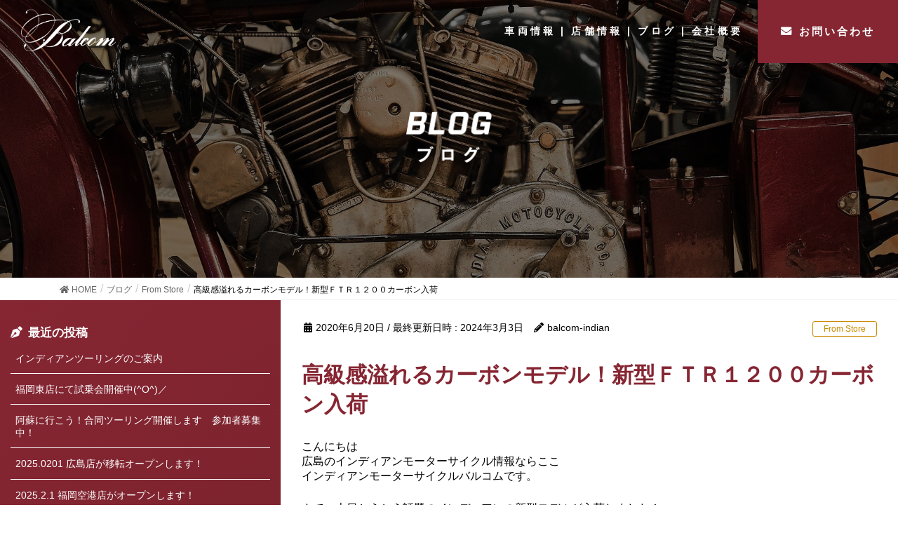

--- FILE ---
content_type: text/html; charset=UTF-8
request_url: https://balcom-indian.com/ftr1200carbon%E3%82%AB%E3%83%BC%E3%83%9C%E3%83%B3/
body_size: 17735
content:
<!DOCTYPE html><html lang="ja"><head><meta charset="utf-8"><meta http-equiv="X-UA-Compatible" content="IE=edge"><meta name="viewport" content="width=device-width, initial-scale=1, minimum-scale=1, maximum-scale=1, user-scalable=no"><title>高級感溢れるカーボンモデル！新型ＦＴＲ１２００カーボン入荷 | バルコム インディアンモーターサイクルバルコム インディアンモーターサイクル</title><title>高級感溢れるカーボンモデル！新型ＦＴＲ１２００カーボン入荷 | バルコム インディアンモーターサイクル</title><style>img:is([sizes="auto" i], [sizes^="auto," i]) { contain-intrinsic-size: 3000px 1500px }</style><meta name="robots" content="max-image-preview:large" /><meta name="author" content="balcom-indian"/><meta name="keywords" content="from store,staff blog" /><link rel="canonical" href="https://balcom-indian.com/ftr1200carbon%e3%82%ab%e3%83%bc%e3%83%9c%e3%83%b3/" /><meta name="generator" content="All in One SEO (AIOSEO) 4.8.5" /> <script type="application/ld+json" class="aioseo-schema">{"@context":"https:\/\/schema.org","@graph":[{"@type":"Article","@id":"https:\/\/balcom-indian.com\/ftr1200carbon%e3%82%ab%e3%83%bc%e3%83%9c%e3%83%b3\/#article","name":"\u9ad8\u7d1a\u611f\u6ea2\u308c\u308b\u30ab\u30fc\u30dc\u30f3\u30e2\u30c7\u30eb\uff01\u65b0\u578b\uff26\uff34\uff32\uff11\uff12\uff10\uff10\u30ab\u30fc\u30dc\u30f3\u5165\u8377 | \u30d0\u30eb\u30b3\u30e0 \u30a4\u30f3\u30c7\u30a3\u30a2\u30f3\u30e2\u30fc\u30bf\u30fc\u30b5\u30a4\u30af\u30eb","headline":"\u9ad8\u7d1a\u611f\u6ea2\u308c\u308b\u30ab\u30fc\u30dc\u30f3\u30e2\u30c7\u30eb\uff01\u65b0\u578b\uff26\uff34\uff32\uff11\uff12\uff10\uff10\u30ab\u30fc\u30dc\u30f3\u5165\u8377","author":{"@id":"https:\/\/balcom-indian.com\/author\/balcom-indian\/#author"},"publisher":{"@id":"https:\/\/balcom-indian.com\/#organization"},"image":{"@type":"ImageObject","url":"https:\/\/balcom-indian.com\/wp-content\/uploads\/2020\/06\/IMG_2192.jpg","@id":"https:\/\/balcom-indian.com\/ftr1200carbon%e3%82%ab%e3%83%bc%e3%83%9c%e3%83%b3\/#articleImage","width":2048,"height":1536},"datePublished":"2020-06-20T11:00:24+09:00","dateModified":"2024-03-03T13:13:27+09:00","inLanguage":"ja","mainEntityOfPage":{"@id":"https:\/\/balcom-indian.com\/ftr1200carbon%e3%82%ab%e3%83%bc%e3%83%9c%e3%83%b3\/#webpage"},"isPartOf":{"@id":"https:\/\/balcom-indian.com\/ftr1200carbon%e3%82%ab%e3%83%bc%e3%83%9c%e3%83%b3\/#webpage"},"articleSection":"From Store, Staff Blog"},{"@type":"BreadcrumbList","@id":"https:\/\/balcom-indian.com\/ftr1200carbon%e3%82%ab%e3%83%bc%e3%83%9c%e3%83%b3\/#breadcrumblist","itemListElement":[{"@type":"ListItem","@id":"https:\/\/balcom-indian.com#listItem","position":1,"name":"Home","item":"https:\/\/balcom-indian.com","nextItem":{"@type":"ListItem","@id":"https:\/\/balcom-indian.com\/category\/from-store\/#listItem","name":"From Store"}},{"@type":"ListItem","@id":"https:\/\/balcom-indian.com\/category\/from-store\/#listItem","position":2,"name":"From Store","item":"https:\/\/balcom-indian.com\/category\/from-store\/","nextItem":{"@type":"ListItem","@id":"https:\/\/balcom-indian.com\/ftr1200carbon%e3%82%ab%e3%83%bc%e3%83%9c%e3%83%b3\/#listItem","name":"\u9ad8\u7d1a\u611f\u6ea2\u308c\u308b\u30ab\u30fc\u30dc\u30f3\u30e2\u30c7\u30eb\uff01\u65b0\u578b\uff26\uff34\uff32\uff11\uff12\uff10\uff10\u30ab\u30fc\u30dc\u30f3\u5165\u8377"},"previousItem":{"@type":"ListItem","@id":"https:\/\/balcom-indian.com#listItem","name":"Home"}},{"@type":"ListItem","@id":"https:\/\/balcom-indian.com\/ftr1200carbon%e3%82%ab%e3%83%bc%e3%83%9c%e3%83%b3\/#listItem","position":3,"name":"\u9ad8\u7d1a\u611f\u6ea2\u308c\u308b\u30ab\u30fc\u30dc\u30f3\u30e2\u30c7\u30eb\uff01\u65b0\u578b\uff26\uff34\uff32\uff11\uff12\uff10\uff10\u30ab\u30fc\u30dc\u30f3\u5165\u8377","previousItem":{"@type":"ListItem","@id":"https:\/\/balcom-indian.com\/category\/from-store\/#listItem","name":"From Store"}}]},{"@type":"Organization","@id":"https:\/\/balcom-indian.com\/#organization","name":"\u30d0\u30eb\u30b3\u30e0 \u30a4\u30f3\u30c7\u30a3\u30a2\u30f3\u30e2\u30fc\u30bf\u30fc\u30b5\u30a4\u30af\u30eb","description":"Just another WordPress site","url":"https:\/\/balcom-indian.com\/"},{"@type":"Person","@id":"https:\/\/balcom-indian.com\/author\/balcom-indian\/#author","url":"https:\/\/balcom-indian.com\/author\/balcom-indian\/","name":"balcom-indian","image":{"@type":"ImageObject","@id":"https:\/\/balcom-indian.com\/ftr1200carbon%e3%82%ab%e3%83%bc%e3%83%9c%e3%83%b3\/#authorImage","url":"https:\/\/secure.gravatar.com\/avatar\/657ff789da40f5822b92a2b7396386260ba81e5b4c9231f44182c1d932109aaf?s=96&d=mm&r=g","width":96,"height":96,"caption":"balcom-indian"}},{"@type":"WebPage","@id":"https:\/\/balcom-indian.com\/ftr1200carbon%e3%82%ab%e3%83%bc%e3%83%9c%e3%83%b3\/#webpage","url":"https:\/\/balcom-indian.com\/ftr1200carbon%e3%82%ab%e3%83%bc%e3%83%9c%e3%83%b3\/","name":"\u9ad8\u7d1a\u611f\u6ea2\u308c\u308b\u30ab\u30fc\u30dc\u30f3\u30e2\u30c7\u30eb\uff01\u65b0\u578b\uff26\uff34\uff32\uff11\uff12\uff10\uff10\u30ab\u30fc\u30dc\u30f3\u5165\u8377 | \u30d0\u30eb\u30b3\u30e0 \u30a4\u30f3\u30c7\u30a3\u30a2\u30f3\u30e2\u30fc\u30bf\u30fc\u30b5\u30a4\u30af\u30eb","inLanguage":"ja","isPartOf":{"@id":"https:\/\/balcom-indian.com\/#website"},"breadcrumb":{"@id":"https:\/\/balcom-indian.com\/ftr1200carbon%e3%82%ab%e3%83%bc%e3%83%9c%e3%83%b3\/#breadcrumblist"},"author":{"@id":"https:\/\/balcom-indian.com\/author\/balcom-indian\/#author"},"creator":{"@id":"https:\/\/balcom-indian.com\/author\/balcom-indian\/#author"},"datePublished":"2020-06-20T11:00:24+09:00","dateModified":"2024-03-03T13:13:27+09:00"},{"@type":"WebSite","@id":"https:\/\/balcom-indian.com\/#website","url":"https:\/\/balcom-indian.com\/","name":"\u30d0\u30eb\u30b3\u30e0 \u30a4\u30f3\u30c7\u30a3\u30a2\u30f3\u30e2\u30fc\u30bf\u30fc\u30b5\u30a4\u30af\u30eb","description":"Just another WordPress site","inLanguage":"ja","publisher":{"@id":"https:\/\/balcom-indian.com\/#organization"}}]}</script>  <script defer src="[data-uri]"></script> <link rel='stylesheet' id='font-awesome-css' href='https://balcom-indian.com/wp-content/themes/lightning/inc/font-awesome/versions/5.6.0/css/all.min.css?ver=5.6' type='text/css' media='all' /><style id='wp-emoji-styles-inline-css' type='text/css'>img.wp-smiley, img.emoji {
		display: inline !important;
		border: none !important;
		box-shadow: none !important;
		height: 1em !important;
		width: 1em !important;
		margin: 0 0.07em !important;
		vertical-align: -0.1em !important;
		background: none !important;
		padding: 0 !important;
	}</style><link rel='stylesheet' id='wp-block-library-css' href='https://balcom-indian.com/wp-includes/css/dist/block-library/style.min.css?ver=6.8.3' type='text/css' media='all' /><style id='classic-theme-styles-inline-css' type='text/css'>/*! This file is auto-generated */
.wp-block-button__link{color:#fff;background-color:#32373c;border-radius:9999px;box-shadow:none;text-decoration:none;padding:calc(.667em + 2px) calc(1.333em + 2px);font-size:1.125em}.wp-block-file__button{background:#32373c;color:#fff;text-decoration:none}</style><style id='global-styles-inline-css' type='text/css'>:root{--wp--preset--aspect-ratio--square: 1;--wp--preset--aspect-ratio--4-3: 4/3;--wp--preset--aspect-ratio--3-4: 3/4;--wp--preset--aspect-ratio--3-2: 3/2;--wp--preset--aspect-ratio--2-3: 2/3;--wp--preset--aspect-ratio--16-9: 16/9;--wp--preset--aspect-ratio--9-16: 9/16;--wp--preset--color--black: #000000;--wp--preset--color--cyan-bluish-gray: #abb8c3;--wp--preset--color--white: #ffffff;--wp--preset--color--pale-pink: #f78da7;--wp--preset--color--vivid-red: #cf2e2e;--wp--preset--color--luminous-vivid-orange: #ff6900;--wp--preset--color--luminous-vivid-amber: #fcb900;--wp--preset--color--light-green-cyan: #7bdcb5;--wp--preset--color--vivid-green-cyan: #00d084;--wp--preset--color--pale-cyan-blue: #8ed1fc;--wp--preset--color--vivid-cyan-blue: #0693e3;--wp--preset--color--vivid-purple: #9b51e0;--wp--preset--gradient--vivid-cyan-blue-to-vivid-purple: linear-gradient(135deg,rgba(6,147,227,1) 0%,rgb(155,81,224) 100%);--wp--preset--gradient--light-green-cyan-to-vivid-green-cyan: linear-gradient(135deg,rgb(122,220,180) 0%,rgb(0,208,130) 100%);--wp--preset--gradient--luminous-vivid-amber-to-luminous-vivid-orange: linear-gradient(135deg,rgba(252,185,0,1) 0%,rgba(255,105,0,1) 100%);--wp--preset--gradient--luminous-vivid-orange-to-vivid-red: linear-gradient(135deg,rgba(255,105,0,1) 0%,rgb(207,46,46) 100%);--wp--preset--gradient--very-light-gray-to-cyan-bluish-gray: linear-gradient(135deg,rgb(238,238,238) 0%,rgb(169,184,195) 100%);--wp--preset--gradient--cool-to-warm-spectrum: linear-gradient(135deg,rgb(74,234,220) 0%,rgb(151,120,209) 20%,rgb(207,42,186) 40%,rgb(238,44,130) 60%,rgb(251,105,98) 80%,rgb(254,248,76) 100%);--wp--preset--gradient--blush-light-purple: linear-gradient(135deg,rgb(255,206,236) 0%,rgb(152,150,240) 100%);--wp--preset--gradient--blush-bordeaux: linear-gradient(135deg,rgb(254,205,165) 0%,rgb(254,45,45) 50%,rgb(107,0,62) 100%);--wp--preset--gradient--luminous-dusk: linear-gradient(135deg,rgb(255,203,112) 0%,rgb(199,81,192) 50%,rgb(65,88,208) 100%);--wp--preset--gradient--pale-ocean: linear-gradient(135deg,rgb(255,245,203) 0%,rgb(182,227,212) 50%,rgb(51,167,181) 100%);--wp--preset--gradient--electric-grass: linear-gradient(135deg,rgb(202,248,128) 0%,rgb(113,206,126) 100%);--wp--preset--gradient--midnight: linear-gradient(135deg,rgb(2,3,129) 0%,rgb(40,116,252) 100%);--wp--preset--font-size--small: 13px;--wp--preset--font-size--medium: 20px;--wp--preset--font-size--large: 36px;--wp--preset--font-size--x-large: 42px;--wp--preset--spacing--20: 0.44rem;--wp--preset--spacing--30: 0.67rem;--wp--preset--spacing--40: 1rem;--wp--preset--spacing--50: 1.5rem;--wp--preset--spacing--60: 2.25rem;--wp--preset--spacing--70: 3.38rem;--wp--preset--spacing--80: 5.06rem;--wp--preset--shadow--natural: 6px 6px 9px rgba(0, 0, 0, 0.2);--wp--preset--shadow--deep: 12px 12px 50px rgba(0, 0, 0, 0.4);--wp--preset--shadow--sharp: 6px 6px 0px rgba(0, 0, 0, 0.2);--wp--preset--shadow--outlined: 6px 6px 0px -3px rgba(255, 255, 255, 1), 6px 6px rgba(0, 0, 0, 1);--wp--preset--shadow--crisp: 6px 6px 0px rgba(0, 0, 0, 1);}:where(.is-layout-flex){gap: 0.5em;}:where(.is-layout-grid){gap: 0.5em;}body .is-layout-flex{display: flex;}.is-layout-flex{flex-wrap: wrap;align-items: center;}.is-layout-flex > :is(*, div){margin: 0;}body .is-layout-grid{display: grid;}.is-layout-grid > :is(*, div){margin: 0;}:where(.wp-block-columns.is-layout-flex){gap: 2em;}:where(.wp-block-columns.is-layout-grid){gap: 2em;}:where(.wp-block-post-template.is-layout-flex){gap: 1.25em;}:where(.wp-block-post-template.is-layout-grid){gap: 1.25em;}.has-black-color{color: var(--wp--preset--color--black) !important;}.has-cyan-bluish-gray-color{color: var(--wp--preset--color--cyan-bluish-gray) !important;}.has-white-color{color: var(--wp--preset--color--white) !important;}.has-pale-pink-color{color: var(--wp--preset--color--pale-pink) !important;}.has-vivid-red-color{color: var(--wp--preset--color--vivid-red) !important;}.has-luminous-vivid-orange-color{color: var(--wp--preset--color--luminous-vivid-orange) !important;}.has-luminous-vivid-amber-color{color: var(--wp--preset--color--luminous-vivid-amber) !important;}.has-light-green-cyan-color{color: var(--wp--preset--color--light-green-cyan) !important;}.has-vivid-green-cyan-color{color: var(--wp--preset--color--vivid-green-cyan) !important;}.has-pale-cyan-blue-color{color: var(--wp--preset--color--pale-cyan-blue) !important;}.has-vivid-cyan-blue-color{color: var(--wp--preset--color--vivid-cyan-blue) !important;}.has-vivid-purple-color{color: var(--wp--preset--color--vivid-purple) !important;}.has-black-background-color{background-color: var(--wp--preset--color--black) !important;}.has-cyan-bluish-gray-background-color{background-color: var(--wp--preset--color--cyan-bluish-gray) !important;}.has-white-background-color{background-color: var(--wp--preset--color--white) !important;}.has-pale-pink-background-color{background-color: var(--wp--preset--color--pale-pink) !important;}.has-vivid-red-background-color{background-color: var(--wp--preset--color--vivid-red) !important;}.has-luminous-vivid-orange-background-color{background-color: var(--wp--preset--color--luminous-vivid-orange) !important;}.has-luminous-vivid-amber-background-color{background-color: var(--wp--preset--color--luminous-vivid-amber) !important;}.has-light-green-cyan-background-color{background-color: var(--wp--preset--color--light-green-cyan) !important;}.has-vivid-green-cyan-background-color{background-color: var(--wp--preset--color--vivid-green-cyan) !important;}.has-pale-cyan-blue-background-color{background-color: var(--wp--preset--color--pale-cyan-blue) !important;}.has-vivid-cyan-blue-background-color{background-color: var(--wp--preset--color--vivid-cyan-blue) !important;}.has-vivid-purple-background-color{background-color: var(--wp--preset--color--vivid-purple) !important;}.has-black-border-color{border-color: var(--wp--preset--color--black) !important;}.has-cyan-bluish-gray-border-color{border-color: var(--wp--preset--color--cyan-bluish-gray) !important;}.has-white-border-color{border-color: var(--wp--preset--color--white) !important;}.has-pale-pink-border-color{border-color: var(--wp--preset--color--pale-pink) !important;}.has-vivid-red-border-color{border-color: var(--wp--preset--color--vivid-red) !important;}.has-luminous-vivid-orange-border-color{border-color: var(--wp--preset--color--luminous-vivid-orange) !important;}.has-luminous-vivid-amber-border-color{border-color: var(--wp--preset--color--luminous-vivid-amber) !important;}.has-light-green-cyan-border-color{border-color: var(--wp--preset--color--light-green-cyan) !important;}.has-vivid-green-cyan-border-color{border-color: var(--wp--preset--color--vivid-green-cyan) !important;}.has-pale-cyan-blue-border-color{border-color: var(--wp--preset--color--pale-cyan-blue) !important;}.has-vivid-cyan-blue-border-color{border-color: var(--wp--preset--color--vivid-cyan-blue) !important;}.has-vivid-purple-border-color{border-color: var(--wp--preset--color--vivid-purple) !important;}.has-vivid-cyan-blue-to-vivid-purple-gradient-background{background: var(--wp--preset--gradient--vivid-cyan-blue-to-vivid-purple) !important;}.has-light-green-cyan-to-vivid-green-cyan-gradient-background{background: var(--wp--preset--gradient--light-green-cyan-to-vivid-green-cyan) !important;}.has-luminous-vivid-amber-to-luminous-vivid-orange-gradient-background{background: var(--wp--preset--gradient--luminous-vivid-amber-to-luminous-vivid-orange) !important;}.has-luminous-vivid-orange-to-vivid-red-gradient-background{background: var(--wp--preset--gradient--luminous-vivid-orange-to-vivid-red) !important;}.has-very-light-gray-to-cyan-bluish-gray-gradient-background{background: var(--wp--preset--gradient--very-light-gray-to-cyan-bluish-gray) !important;}.has-cool-to-warm-spectrum-gradient-background{background: var(--wp--preset--gradient--cool-to-warm-spectrum) !important;}.has-blush-light-purple-gradient-background{background: var(--wp--preset--gradient--blush-light-purple) !important;}.has-blush-bordeaux-gradient-background{background: var(--wp--preset--gradient--blush-bordeaux) !important;}.has-luminous-dusk-gradient-background{background: var(--wp--preset--gradient--luminous-dusk) !important;}.has-pale-ocean-gradient-background{background: var(--wp--preset--gradient--pale-ocean) !important;}.has-electric-grass-gradient-background{background: var(--wp--preset--gradient--electric-grass) !important;}.has-midnight-gradient-background{background: var(--wp--preset--gradient--midnight) !important;}.has-small-font-size{font-size: var(--wp--preset--font-size--small) !important;}.has-medium-font-size{font-size: var(--wp--preset--font-size--medium) !important;}.has-large-font-size{font-size: var(--wp--preset--font-size--large) !important;}.has-x-large-font-size{font-size: var(--wp--preset--font-size--x-large) !important;}
:where(.wp-block-post-template.is-layout-flex){gap: 1.25em;}:where(.wp-block-post-template.is-layout-grid){gap: 1.25em;}
:where(.wp-block-columns.is-layout-flex){gap: 2em;}:where(.wp-block-columns.is-layout-grid){gap: 2em;}
:root :where(.wp-block-pullquote){font-size: 1.5em;line-height: 1.6;}</style><link rel='stylesheet' id='contact-form-7-css' href='https://balcom-indian.com/wp-content/cache/autoptimize/autoptimize_single_64ac31699f5326cb3c76122498b76f66.php?ver=6.1' type='text/css' media='all' /><link rel='stylesheet' id='lightning-common-style-css' href='https://balcom-indian.com/wp-content/cache/autoptimize/autoptimize_single_fee0b0db3a78653a0c28766c68cad969.php?ver=6.10.1' type='text/css' media='all' /><link rel='stylesheet' id='lightning-design-style-css' href='https://balcom-indian.com/wp-content/cache/autoptimize/autoptimize_single_8dc9e00daf5405ae216917812a2336cd.php?ver=6.10.1' type='text/css' media='all' /><style id='lightning-design-style-inline-css' type='text/css'>/* ltg theme common */.color_key_bg,.color_key_bg_hover:hover{background-color: #337ab7;}.color_key_txt,.color_key_txt_hover:hover{color: #337ab7;}.color_key_border,.color_key_border_hover:hover{border-color: #337ab7;}.color_key_dark_bg,.color_key_dark_bg_hover:hover{background-color: #2e6da4;}.color_key_dark_txt,.color_key_dark_txt_hover:hover{color: #2e6da4;}.color_key_dark_border,.color_key_dark_border_hover:hover{border-color: #2e6da4;}
.tagcloud a:before { font-family: "Font Awesome 5 Free";content: "\f02b";font-weight: bold; }</style><link rel='stylesheet' id='lightning-theme-style-css' href='https://balcom-indian.com/wp-content/cache/autoptimize/autoptimize_single_f265e7f4eb52852f7c36d9616461b82b.php?ver=6.10.1' type='text/css' media='all' /><link rel='stylesheet' id='tablepress-default-css' href='https://balcom-indian.com/wp-content/cache/autoptimize/autoptimize_single_cbfd28748fe28384c2c562576760e742.php?ver=3.1.3' type='text/css' media='all' /><link rel="https://api.w.org/" href="https://balcom-indian.com/wp-json/" /><link rel="alternate" title="JSON" type="application/json" href="https://balcom-indian.com/wp-json/wp/v2/posts/446" /><link rel="alternate" title="oEmbed (JSON)" type="application/json+oembed" href="https://balcom-indian.com/wp-json/oembed/1.0/embed?url=https%3A%2F%2Fbalcom-indian.com%2Fftr1200carbon%25e3%2582%25ab%25e3%2583%25bc%25e3%2583%259c%25e3%2583%25b3%2F" /><link rel="alternate" title="oEmbed (XML)" type="text/xml+oembed" href="https://balcom-indian.com/wp-json/oembed/1.0/embed?url=https%3A%2F%2Fbalcom-indian.com%2Fftr1200carbon%25e3%2582%25ab%25e3%2583%25bc%25e3%2583%259c%25e3%2583%25b3%2F&#038;format=xml" /><link rel="icon" href="https://balcom-indian.com/wp-content/uploads/2019/12/cropped-logo-32x32.jpg" sizes="32x32" /><link rel="icon" href="https://balcom-indian.com/wp-content/uploads/2019/12/cropped-logo-192x192.jpg" sizes="192x192" /><link rel="apple-touch-icon" href="https://balcom-indian.com/wp-content/uploads/2019/12/cropped-logo-180x180.jpg" /><meta name="msapplication-TileImage" content="https://balcom-indian.com/wp-content/uploads/2019/12/cropped-logo-270x270.jpg" /><link rel="stylesheet" href="https://balcom-indian.com/wp-content/cache/autoptimize/autoptimize_single_339dd45cbb3c6afa2d7de36867398220.php?191129"><link rel="stylesheet" href="https://balcom-indian.com/wp-content/cache/autoptimize/autoptimize_single_6c750bf5cc708d7e949616a8c58ba061.php?191129"><link rel="stylesheet" href="https://balcom-indian.com/wp-content/themes/lightning-child/css/drawer.min.css?191129"><link rel="stylesheet" href="https://balcom-indian.com/wp-content/cache/autoptimize/autoptimize_single_93878b929a3064d78386ca30242a5142.php?191129"><link rel="stylesheet" href="https://balcom-indian.com/wp-content/cache/autoptimize/autoptimize_single_80685fe26d87212da42d662bcee56806.php?191129"><link rel="stylesheet" href="https://use.fontawesome.com/releases/v5.7.1/css/all.css" integrity="sha384-fnmOCqbTlWIlj8LyTjo7mOUStjsKC4pOpQbqyi7RrhN7udi9RwhKkMHpvLbHG9Sr" crossorigin="anonymous"><link href="https://fonts.googleapis.com/css?family=Teko&display=swap" rel="stylesheet"> <!--[if lt IE 9]> <script src="https://oss.maxcdn.com/html5shiv/3.7.2/html5shiv.min.js"></script> <script src="https://oss.maxcdn.com/respond/1.4.2/respond.min.js"></script> <![endif]--></head><body data-rsssl=1 class="wp-singular post-template-default single single-post postid-446 single-format-standard wp-theme-lightning wp-child-theme-lightning-child drawer drawer--right sidebar-fix fa_v5_css device-pc headfix header_height_changer" id="ftr1200carbon%e3%82%ab%e3%83%bc%e3%83%9c%e3%83%b3"> <button type="button" class="drawer-toggle drawer-hamburger"> <span class="sr-only"></span> <span class="drawer-hamburger-icon"></span> </button><nav class="drawer-nav"><div class="drawer-menu"><ul class="global-menu-drawer"><li> <a href="https://balcom-indian.com" target="_top"> <img src="https://balcom-indian.com/wp-content/themes/lightning-child/img/logo.png" alt="インディアンロゴ"> </a></li><li><a href="https://www.indianjapan.com/" target="_top">車両情報</a></li><li><a href="https://balcom-indian.com/storeinfo" target="_top">店舗情報</a></li><li><a href="https://balcom-indian.com/blog" target="_top">ブログ</a></li><li><a href="https://balcom-indian.com/company" target="_top">会社概要</a></li><li class="contact"> <a href="https://balcom-indian.com/contact" target="_top"> お問い合わせ </a></li><li></li></ul></div></nav><header><div class="head-logo"> <a href="https://balcom-indian.com" target="_top"> <img src="https://balcom-indian.com/wp-content/themes/lightning-child/img/new-logo.png" alt="バルコムロゴ" class="balcom"> <img src="https://balcom-indian.com/wp-content/themes/lightning-child/img/new-logo2.png" alt="インディアンロゴ" class="indian"> </a></div><ul class="PC"><li><a href="https://www.indianjapan.com/" target="_top">車両情報</a></li><li><a href="https://balcom-indian.com/storeinfo" target="_top">店舗情報</a></li><li><a href="https://balcom-indian.com/blog" target="_top">ブログ</a></li><li><a href="https://balcom-indian.com/company" target="_top">会社概要</a></li></ul><div class="contact PC"><h2> <a href="https://balcom-indian.com/contact" target="_top">お問い合わせ</a></h2></div></header><div class="post-topcontent-wrap blog-info-top-back"><div class="post-title-image bloginfo-title"> <img src="https://balcom-indian.com/wp-content/themes/lightning-child/img/blog-title-w.png" alt="ブログ"></div></div><div class="section breadSection"><div class="container"><div class="row"><ol class="breadcrumb" itemtype="http://schema.org/BreadcrumbList"><li id="panHome" itemprop="itemListElement" itemscope itemtype="http://schema.org/ListItem"><a itemprop="item" href="https://balcom-indian.com/"><span itemprop="name"><i class="fa fa-home"></i> HOME</span></a></li><li itemprop="itemListElement" itemscope itemtype="http://schema.org/ListItem"><a itemprop="item" href="https://balcom-indian.com/blog/"><span itemprop="name">ブログ</span></a></li><li itemprop="itemListElement" itemscope itemtype="http://schema.org/ListItem"><a itemprop="item" href="https://balcom-indian.com/category/from-store/"><span itemprop="name">From Store</span></a></li><li><span>高級感溢れるカーボンモデル！新型ＦＴＲ１２００カーボン入荷</span></li></ol></div></div></div><div class="post-main-contents-wrap"><div class="single-main" id="main" role="main"><article id="post-446" class="post-446 post type-post status-publish format-standard hentry category-from-store category-staff-blog"><header><div class="entry-meta"> <span class="published entry-meta_items">2020年6月20日</span> <span class="entry-meta_items entry-meta_updated">/ 最終更新日時 : <span class="updated">2024年3月3日</span></span> <span class="vcard author entry-meta_items entry-meta_items_author"><span class="fn">balcom-indian</span></span> <span class="entry-meta_items entry-meta_items_term"><a href="https://balcom-indian.com/category/from-store/" class="btn btn-xs btn-primary">From Store</a></span></div><h1 class="entry-title"> 高級感溢れるカーボンモデル！新型ＦＴＲ１２００カーボン入荷</h1></header><div class="entry-body"><p>こんにちは<br /> 広島のインディアンモーターサイクル情報ならここ<br /> インディアンモーターサイクルバルコムです。</p><p>さて、本日とうとう話題のインディアンの新型モデルが入荷しました！<br /> ＦＴＲ１２００Ｃａｒｂｏｎ：カーボン</p><p><img fetchpriority="high" decoding="async" class="alignnone size-medium wp-image-455" src="https://balcom-indian.com/wp-content/uploads/2020/06/IMG_2192-300x225.jpg" alt="" width="300" height="225" srcset="https://balcom-indian.com/wp-content/uploads/2020/06/IMG_2192-300x225.jpg 300w, https://balcom-indian.com/wp-content/uploads/2020/06/IMG_2192-768x576.jpg 768w, https://balcom-indian.com/wp-content/uploads/2020/06/IMG_2192-1024x768.jpg 1024w, https://balcom-indian.com/wp-content/uploads/2020/06/IMG_2192.jpg 2048w" sizes="(max-width: 300px) 100vw, 300px" /></p><p><img decoding="async" class="alignnone size-medium wp-image-456" src="https://balcom-indian.com/wp-content/uploads/2020/06/IMG_2193-300x225.jpg" alt="" width="300" height="225" srcset="https://balcom-indian.com/wp-content/uploads/2020/06/IMG_2193-300x225.jpg 300w, https://balcom-indian.com/wp-content/uploads/2020/06/IMG_2193-768x576.jpg 768w, https://balcom-indian.com/wp-content/uploads/2020/06/IMG_2193-1024x768.jpg 1024w, https://balcom-indian.com/wp-content/uploads/2020/06/IMG_2193.jpg 2048w" sizes="(max-width: 300px) 100vw, 300px" /></p><p>&nbsp;</p><p>ＦＴＲ１２００シリーズの最上級モデルです！</p><p>特筆すべきはこのカーボン素材の数々</p><p><img decoding="async" class="alignnone size-medium wp-image-453" src="https://balcom-indian.com/wp-content/uploads/2020/06/IMG_2190-300x225.jpg" alt="" width="300" height="225" srcset="https://balcom-indian.com/wp-content/uploads/2020/06/IMG_2190-300x225.jpg 300w, https://balcom-indian.com/wp-content/uploads/2020/06/IMG_2190-768x576.jpg 768w, https://balcom-indian.com/wp-content/uploads/2020/06/IMG_2190-1024x768.jpg 1024w, https://balcom-indian.com/wp-content/uploads/2020/06/IMG_2190.jpg 2048w" sizes="(max-width: 300px) 100vw, 300px" /></p><p>専用のヘッドライトカバーや</p><p><img loading="lazy" decoding="async" class="alignnone size-medium wp-image-454" src="https://balcom-indian.com/wp-content/uploads/2020/06/IMG_2191-300x225.jpg" alt="" width="300" height="225" srcset="https://balcom-indian.com/wp-content/uploads/2020/06/IMG_2191-300x225.jpg 300w, https://balcom-indian.com/wp-content/uploads/2020/06/IMG_2191-768x576.jpg 768w, https://balcom-indian.com/wp-content/uploads/2020/06/IMG_2191-1024x768.jpg 1024w, https://balcom-indian.com/wp-content/uploads/2020/06/IMG_2191.jpg 2048w" sizes="auto, (max-width: 300px) 100vw, 300px" /> <img loading="lazy" decoding="async" class="alignnone size-medium wp-image-451" src="https://balcom-indian.com/wp-content/uploads/2020/06/IMG_2188-300x225.jpg" alt="" width="300" height="225" srcset="https://balcom-indian.com/wp-content/uploads/2020/06/IMG_2188-300x225.jpg 300w, https://balcom-indian.com/wp-content/uploads/2020/06/IMG_2188-768x576.jpg 768w, https://balcom-indian.com/wp-content/uploads/2020/06/IMG_2188-1024x768.jpg 1024w, https://balcom-indian.com/wp-content/uploads/2020/06/IMG_2188.jpg 2048w" sizes="auto, (max-width: 300px) 100vw, 300px" /></p><p>フロントフェンダー＆タンク！！</p><p><img loading="lazy" decoding="async" class="alignnone size-medium wp-image-450" src="https://balcom-indian.com/wp-content/uploads/2020/06/IMG_2187-300x225.jpg" alt="" width="300" height="225" srcset="https://balcom-indian.com/wp-content/uploads/2020/06/IMG_2187-300x225.jpg 300w, https://balcom-indian.com/wp-content/uploads/2020/06/IMG_2187-768x576.jpg 768w, https://balcom-indian.com/wp-content/uploads/2020/06/IMG_2187-1024x768.jpg 1024w, https://balcom-indian.com/wp-content/uploads/2020/06/IMG_2187.jpg 2048w" sizes="auto, (max-width: 300px) 100vw, 300px" /></p><p>そして、ＦＴＲ１２００Ｃａｒｂｏｎ：カーボンはシングルシートカウルが装備されています。<br /> このシングルシートカウルは、ＦＴＲシリーズでは初装備！</p><p><img loading="lazy" decoding="async" class="alignnone size-medium wp-image-452" src="https://balcom-indian.com/wp-content/uploads/2020/06/IMG_2189-300x225.jpg" alt="" width="300" height="225" srcset="https://balcom-indian.com/wp-content/uploads/2020/06/IMG_2189-300x225.jpg 300w, https://balcom-indian.com/wp-content/uploads/2020/06/IMG_2189-768x576.jpg 768w, https://balcom-indian.com/wp-content/uploads/2020/06/IMG_2189-1024x768.jpg 1024w, https://balcom-indian.com/wp-content/uploads/2020/06/IMG_2189.jpg 2048w" sizes="auto, (max-width: 300px) 100vw, 300px" /></p><p>また、ブラックアウトされたアクラポビッチ製マフラーはカーボンの車体とのマッチングは完璧！</p><p><img loading="lazy" decoding="async" class="alignnone size-medium wp-image-449" src="https://balcom-indian.com/wp-content/uploads/2020/06/IMG_2186-300x225.jpg" alt="" width="300" height="225" srcset="https://balcom-indian.com/wp-content/uploads/2020/06/IMG_2186-300x225.jpg 300w, https://balcom-indian.com/wp-content/uploads/2020/06/IMG_2186-768x576.jpg 768w, https://balcom-indian.com/wp-content/uploads/2020/06/IMG_2186-1024x768.jpg 1024w, https://balcom-indian.com/wp-content/uploads/2020/06/IMG_2186.jpg 2048w" sizes="auto, (max-width: 300px) 100vw, 300px" /><br /> なんとヒートシールドもカーボン製です</p><p>そして、インディアンモーターサイクルバルコム広島では試乗車をご用意しています。<br /> ７月で生産終了されるＦＴＲ１２００Ｓ ＲＲ：レーサーレプリカです</p><p>ブラックカラーに赤いラメが入った、麗しいカラーリング<br /> カーボンの乗り味をこちらの試乗車でご体感頂けます！</p><p><img loading="lazy" decoding="async" class="alignnone size-medium wp-image-458" src="https://balcom-indian.com/wp-content/uploads/2020/06/IMG_0616-300x225.jpg" alt="" width="300" height="225" srcset="https://balcom-indian.com/wp-content/uploads/2020/06/IMG_0616-300x225.jpg 300w, https://balcom-indian.com/wp-content/uploads/2020/06/IMG_0616-768x576.jpg 768w, https://balcom-indian.com/wp-content/uploads/2020/06/IMG_0616-1024x768.jpg 1024w, https://balcom-indian.com/wp-content/uploads/2020/06/IMG_0616.jpg 2048w" sizes="auto, (max-width: 300px) 100vw, 300px" /></p><p>６月３０日までは、ＦＴＲ１２００ラリーも店舗に展示中！<br /> 皆様のご来店、心よりお待ちしております<br /> <script defer src="[data-uri]"></script></p></div><div class="entry-footer"><div class="entry-meta-dataList"><dl><dt>カテゴリー</dt><dd><a href="https://balcom-indian.com/category/from-store/">From Store</a>、<a href="https://balcom-indian.com/category/staff-blog/">Staff Blog</a></dd></dl></div></div><div id="comments" class="comments-area"></div></article><nav><ul class="pager"><li class="previous"> <a href="https://balcom-indian.com/408-2/" rel="prev">新型車種発売：ＦＴＲ Ｃａｒｂｏｎカーボン！ＦＴＲシリーズとの違い</a></li><li class="next"> <a href="https://balcom-indian.com/%e3%82%a4%e3%83%99%e3%83%b3%e3%83%88%e6%83%85%e5%a0%b1%ef%bc%81ftr-the-independence-fair%ef%bc%88ftr%e3%82%a4%e3%83%b3%e3%83%87%e3%82%a3%e3%83%9a%e3%83%b3%e3%83%87%e3%83%b3%e3%82%b9%e3%83%95%e3%82%a7/" rel="next">イベント情報！FTR THE INDEPENDENCE FAIR（FTRインディペンデンスフェアー）』</a></li></ul></nav></div><div class="single-sub"><aside class="widget widget_recent_entries" id="recent-posts-3"><h1 class="widget-title subSection-title">最近の投稿</h1><ul><li> <a href="https://balcom-indian.com/%e3%82%a4%e3%83%b3%e3%83%87%e3%82%a3%e3%82%a2%e3%83%b3%e3%83%84%e3%83%bc%e3%83%aa%e3%83%b3%e3%82%b0%e3%81%ae%e3%81%94%e6%a1%88%e5%86%85/">インディアンツーリングのご案内</a></li><li> <a href="https://balcom-indian.com/%e7%a6%8f%e5%b2%a1%e6%9d%b1%e5%ba%97%e3%81%ab%e3%81%a6%e8%a9%a6%e4%b9%97%e4%bc%9a%e9%96%8b%e5%82%ac%e4%b8%ado%ef%bc%8f/">福岡東店にて試乗会開催中(^O^)／</a></li><li> <a href="https://balcom-indian.com/%e9%98%bf%e8%98%87%e3%81%ab%e8%a1%8c%e3%81%93%e3%81%86%ef%bc%81%e5%90%88%e5%90%8c%e3%83%84%e3%83%bc%e3%83%aa%e3%83%b3%e3%82%b0%e9%96%8b%e5%82%ac%e3%81%97%e3%81%be%e3%81%99%e3%80%80%e5%8f%82%e5%8a%a0/">阿蘇に行こう！合同ツーリング開催します　参加者募集中！</a></li><li> <a href="https://balcom-indian.com/2025-0201-%e5%ba%83%e5%b3%b6%e5%ba%97%e3%81%8c%e7%a7%bb%e8%bb%a2%e3%82%aa%e3%83%bc%e3%83%97%e3%83%b3%e3%81%97%e3%81%be%e3%81%99%ef%bc%81/">2025.0201 広島店が移転オープンします！</a></li><li> <a href="https://balcom-indian.com/2025-2-1-%e7%a6%8f%e5%b2%a1%e7%a9%ba%e6%b8%af%e5%ba%97%e3%81%8c%e3%82%aa%e3%83%bc%e3%83%97%e3%83%b3%e3%81%97%e3%81%be%e3%81%99%ef%bc%81/">2025.2.1 福岡空港店がオープンします！</a></li></ul></aside><aside class="widget widget_categories" id="categories-3"><h1 class="widget-title subSection-title">カテゴリー</h1><ul><li class="cat-item cat-item-14"><a href="https://balcom-indian.com/category/campaign/">Campaign</a></li><li class="cat-item cat-item-3"><a href="https://balcom-indian.com/category/from-store/">From Store</a></li><li class="cat-item cat-item-4"><a href="https://balcom-indian.com/category/staff-blog/">Staff Blog</a></li><li class="cat-item cat-item-21"><a href="https://balcom-indian.com/category/%e3%82%a4%e3%83%99%e3%83%b3%e3%83%88/">イベント</a></li><li class="cat-item cat-item-16"><a href="https://balcom-indian.com/category/yamaguchi/">山口店</a></li><li class="cat-item cat-item-41"><a href="https://balcom-indian.com/category/%e5%b2%a1%e5%b1%b1%e5%ba%97/">岡山店</a></li><li class="cat-item cat-item-15"><a href="https://balcom-indian.com/category/hiroshima/">広島店</a></li><li class="cat-item cat-item-1"><a href="https://balcom-indian.com/category/%e6%9c%aa%e5%88%86%e9%a1%9e/">未分類</a></li><li class="cat-item cat-item-18"><a href="https://balcom-indian.com/category/fukuokahigashi/">福岡東店</a></li><li class="cat-item cat-item-42"><a href="https://balcom-indian.com/category/%e7%a6%8f%e5%b2%a1%e7%a9%ba%e6%b8%af%e5%ba%97/">福岡空港店</a></li></ul></aside><aside class="widget widget_archive" id="archives-3"><h1 class="widget-title subSection-title">アーカイブ</h1><ul><li><a href='https://balcom-indian.com/2025/03/'>2025年3月</a></li><li><a href='https://balcom-indian.com/2025/01/'>2025年1月</a></li><li><a href='https://balcom-indian.com/2024/12/'>2024年12月</a></li><li><a href='https://balcom-indian.com/2024/11/'>2024年11月</a></li><li><a href='https://balcom-indian.com/2024/10/'>2024年10月</a></li><li><a href='https://balcom-indian.com/2024/09/'>2024年9月</a></li><li><a href='https://balcom-indian.com/2024/08/'>2024年8月</a></li><li><a href='https://balcom-indian.com/2024/07/'>2024年7月</a></li><li><a href='https://balcom-indian.com/2024/06/'>2024年6月</a></li><li><a href='https://balcom-indian.com/2024/03/'>2024年3月</a></li><li><a href='https://balcom-indian.com/2024/02/'>2024年2月</a></li><li><a href='https://balcom-indian.com/2024/01/'>2024年1月</a></li><li><a href='https://balcom-indian.com/2023/12/'>2023年12月</a></li><li><a href='https://balcom-indian.com/2023/11/'>2023年11月</a></li><li><a href='https://balcom-indian.com/2023/10/'>2023年10月</a></li><li><a href='https://balcom-indian.com/2023/09/'>2023年9月</a></li><li><a href='https://balcom-indian.com/2023/08/'>2023年8月</a></li><li><a href='https://balcom-indian.com/2023/07/'>2023年7月</a></li><li><a href='https://balcom-indian.com/2023/06/'>2023年6月</a></li><li><a href='https://balcom-indian.com/2023/05/'>2023年5月</a></li><li><a href='https://balcom-indian.com/2023/04/'>2023年4月</a></li><li><a href='https://balcom-indian.com/2023/03/'>2023年3月</a></li><li><a href='https://balcom-indian.com/2023/02/'>2023年2月</a></li><li><a href='https://balcom-indian.com/2023/01/'>2023年1月</a></li><li><a href='https://balcom-indian.com/2022/12/'>2022年12月</a></li><li><a href='https://balcom-indian.com/2022/11/'>2022年11月</a></li><li><a href='https://balcom-indian.com/2022/10/'>2022年10月</a></li><li><a href='https://balcom-indian.com/2022/09/'>2022年9月</a></li><li><a href='https://balcom-indian.com/2022/08/'>2022年8月</a></li><li><a href='https://balcom-indian.com/2022/07/'>2022年7月</a></li><li><a href='https://balcom-indian.com/2022/06/'>2022年6月</a></li><li><a href='https://balcom-indian.com/2022/05/'>2022年5月</a></li><li><a href='https://balcom-indian.com/2022/04/'>2022年4月</a></li><li><a href='https://balcom-indian.com/2022/03/'>2022年3月</a></li><li><a href='https://balcom-indian.com/2022/02/'>2022年2月</a></li><li><a href='https://balcom-indian.com/2022/01/'>2022年1月</a></li><li><a href='https://balcom-indian.com/2021/12/'>2021年12月</a></li><li><a href='https://balcom-indian.com/2021/11/'>2021年11月</a></li><li><a href='https://balcom-indian.com/2021/10/'>2021年10月</a></li><li><a href='https://balcom-indian.com/2021/09/'>2021年9月</a></li><li><a href='https://balcom-indian.com/2021/08/'>2021年8月</a></li><li><a href='https://balcom-indian.com/2021/07/'>2021年7月</a></li><li><a href='https://balcom-indian.com/2021/06/'>2021年6月</a></li><li><a href='https://balcom-indian.com/2021/05/'>2021年5月</a></li><li><a href='https://balcom-indian.com/2021/04/'>2021年4月</a></li><li><a href='https://balcom-indian.com/2021/03/'>2021年3月</a></li><li><a href='https://balcom-indian.com/2021/02/'>2021年2月</a></li><li><a href='https://balcom-indian.com/2021/01/'>2021年1月</a></li><li><a href='https://balcom-indian.com/2020/12/'>2020年12月</a></li><li><a href='https://balcom-indian.com/2020/11/'>2020年11月</a></li><li><a href='https://balcom-indian.com/2020/10/'>2020年10月</a></li><li><a href='https://balcom-indian.com/2020/09/'>2020年9月</a></li><li><a href='https://balcom-indian.com/2020/08/'>2020年8月</a></li><li><a href='https://balcom-indian.com/2020/07/'>2020年7月</a></li><li><a href='https://balcom-indian.com/2020/06/'>2020年6月</a></li><li><a href='https://balcom-indian.com/2020/05/'>2020年5月</a></li><li><a href='https://balcom-indian.com/2020/04/'>2020年4月</a></li><li><a href='https://balcom-indian.com/2020/03/'>2020年3月</a></li><li><a href='https://balcom-indian.com/2019/12/'>2019年12月</a></li></ul></aside></div></div><footer><div class="foot-inner"><div class="sns-wrap"><div class="indian-facebook"><p>＼SNSでも最新情報を更新中！／</p><h3> <a href="https://www.facebook.com/balcom.indian" target="_blank"> <i class="fab fa-facebook-square"></i>公式FACEBOOK </a></h3></div></div><div class="foot-company-wrap"><div class="logo-copyright"> <a href="https://balcom-indian.com" target="_top"> <img src="https://balcom-indian.com/wp-content/themes/lightning-child/img/logo.png" alt="インディアンバイク"> </a><p class="copyright">balcom-indian All Rights Reserved.</p></div><div class="foot-info"><div class="foot-contact"> <a href="https://balcom-indian.com/contact" target="_top"> お問い合わせ </a></div><ul><li><a href="https://www.indianjapan.com/" target="_top">車両情報</a></li><li><a href="https://balcom-indian.com/storeinfo" target="_top">店舗情報</a></li><li><a href="https://balcom-indian.com/blog" target="_top">ブログ</a></li><li><a href="https://balcom-indian.com/company" target="_top">会社概要</a></li><li><a href="https://balcom-indian.com/privacy-policy" target="_top">プライバシーポリシー</a></li></ul></div></div></div></footer>  <script defer src="https://code.jquery.com/jquery-2.2.4.min.js"></script> <script defer src="https://balcom-indian.com/wp-content/cache/autoptimize/autoptimize_single_93135ad94d1403f129389b2aa498ee05.php" type="text/javascript"></script> <script defer src="https://balcom-indian.com/wp-content/cache/autoptimize/autoptimize_single_efadfd8348c16e3a5b5d8b0d5e6652ad.php" type="text/javascript"></script> <script defer src="https://balcom-indian.com/wp-content/themes/lightning-child/js/drawer.min.js" type="text/javascript"></script> <script defer src="https://balcom-indian.com/wp-content/cache/autoptimize/autoptimize_single_6efeb6a5bbaad6cbab619bbc98590fb5.php" type="text/javascript"></script> <script defer src="https://balcom-indian.com/wp-content/themes/lightning-child/js/jquery.magnific-popup.min.js" type="text/javascript"></script> <script defer src="https://balcom-indian.com/wp-content/cache/autoptimize/autoptimize_single_7412eb7bc3ef4d19cd90df2338e0132e.php?191129" type="text/javascript"></script> <script type="speculationrules">{"prefetch":[{"source":"document","where":{"and":[{"href_matches":"\/*"},{"not":{"href_matches":["\/wp-*.php","\/wp-admin\/*","\/wp-content\/uploads\/*","\/wp-content\/*","\/wp-content\/plugins\/*","\/wp-content\/themes\/lightning-child\/*","\/wp-content\/themes\/lightning\/*","\/*\\?(.+)"]}},{"not":{"selector_matches":"a[rel~=\"nofollow\"]"}},{"not":{"selector_matches":".no-prefetch, .no-prefetch a"}}]},"eagerness":"conservative"}]}</script> <script type="text/javascript" src="https://balcom-indian.com/wp-includes/js/dist/hooks.min.js?ver=4d63a3d491d11ffd8ac6" id="wp-hooks-js"></script> <script type="text/javascript" src="https://balcom-indian.com/wp-includes/js/dist/i18n.min.js?ver=5e580eb46a90c2b997e6" id="wp-i18n-js"></script> <script defer id="wp-i18n-js-after" src="[data-uri]"></script> <script defer type="text/javascript" src="https://balcom-indian.com/wp-content/cache/autoptimize/autoptimize_single_96e7dc3f0e8559e4a3f3ca40b17ab9c3.php?ver=6.1" id="swv-js"></script> <script defer id="contact-form-7-js-translations" src="[data-uri]"></script> <script defer id="contact-form-7-js-before" src="[data-uri]"></script> <script defer type="text/javascript" src="https://balcom-indian.com/wp-content/cache/autoptimize/autoptimize_single_2912c657d0592cc532dff73d0d2ce7bb.php?ver=6.1" id="contact-form-7-js"></script> </body></html>

--- FILE ---
content_type: text/css; charset=utf-8
request_url: https://balcom-indian.com/wp-content/cache/autoptimize/autoptimize_single_f265e7f4eb52852f7c36d9616461b82b.php?ver=6.10.1
body_size: 3176
content:
@charset "utf-8";html{font-family:-apple-system,BlinkMacSystemFont,"Helvetica Neue","Yu Gothic",YuGothic,Verdana,Meiryo,"M+ 1p",sans-serif;-ms-text-size-adjust:initial;-webkit-text-size-adjust:initial}body{margin:initial}article,aside,details,figcaption,figure,footer,header,hgroup,main,menu,nav,section,summary{display:initial}audio,canvas,progress,video{display:initial;vertical-align:initial}audio:not([controls]){display:initial;height:initial}[hidden],template{display:initial}a{background-color:inherit}a:active,a:hover{outline:initial}h1{font-size:initial;margin:initial}img{border:initial}
/*! Source: https://github.com/h5bp/html5-boilerplate/blob/master/src/css/main.css @font-face{
font-family:initial;
src:initial;
src:initial
}/*
.glyphicon{
position:initial;
top:initial;
display:initial;
font-family:initial;
font-style:initial;
font-weight:initial;
line-height:initial;
-webkit-font-smoothing:initial;
-moz-osx-font-smoothing:initial
}
.glyphicon-asterisk:before{
content:initial
}
.glyphicon-plus:before{
content:initial
}
.glyphicon-eur:before,.glyphicon-euro:before{
content:initial
}
.glyphicon-minus:before{
content:initial
}
.glyphicon-cloud:before{
content:initial
}
.glyphicon-envelope:before{
content:initial
}
.glyphicon-pencil:before{
content:initial
}
.glyphicon-glass:before{
content:initial
}
.glyphicon-music:before{
content:initial
}
.glyphicon-search:before{
content:initial
}
.glyphicon-heart:before{
content:initial
}
.glyphicon-star:before{
content:initial
}
.glyphicon-star-empty:before{
content:initial
}
.glyphicon-user:before{
content:initial
}
.glyphicon-film:before{
content:initial
}
.glyphicon-th-large:before{
content:initial
}
.glyphicon-th:before{
content:initial
}
.glyphicon-th-list:before{
content:initial
}
.glyphicon-ok:before{
content:initial
}
.glyphicon-remove:before{
content:initial
}
.glyphicon-zoom-in:before{
content:initial
}
.glyphicon-zoom-out:before{
content:initial
}
.glyphicon-off:before{
content:initial
}
.glyphicon-signal:before{
content:initial
}
.glyphicon-cog:before{
content:initial
}
.glyphicon-trash:before{
content:initial
}
.glyphicon-home:before{
content:initial
}
.glyphicon-file:before{
content:initial
}
.glyphicon-time:before{
content:initial
}
.glyphicon-road:before{
content:initial
}
.glyphicon-download-alt:before{
content:initial
}
.glyphicon-download:before{
content:initial
}
.glyphicon-upload:before{
content:initial
}
.glyphicon-inbox:before{
content:initial
}
.glyphicon-play-circle:before{
content:initial
}
.glyphicon-repeat:before{
content:initial
}
.glyphicon-refresh:before{
content:initial
}
.glyphicon-list-alt:before{
content:initial
}
.glyphicon-lock:before{
content:initial
}
.glyphicon-flag:before{
content:initial
}
.glyphicon-headphones:before{
content:initial
}
.glyphicon-volume-off:before{
content:initial
}
.glyphicon-volume-down:before{
content:initial
}
.glyphicon-volume-up:before{
content:initial
}
.glyphicon-qrcode:before{
content:initial
}
.glyphicon-barcode:before{
content:initial
}
.glyphicon-tag:before{
content:initial
}
.glyphicon-tags:before{
content:initial
}
.glyphicon-book:before{
content:initial
}
.glyphicon-bookmark:before{
content:initial
}
.glyphicon-print:before{
content:initial
}
.glyphicon-camera:before{
content:initial
}
.glyphicon-font:before{
content:initial
}
.glyphicon-bold:before{
content:initial
}
.glyphicon-italic:before{
content:initial
}
.glyphicon-text-height:before{
content:initial
}
.glyphicon-text-width:before{
content:initial
}
.glyphicon-align-left:before{
content:initial
}
.glyphicon-align-center:before{
content:initial
}
.glyphicon-align-right:before{
content:initial
}
.glyphicon-align-justify:before{
content:initial
}
.glyphicon-list:before{
content:initial
}
.glyphicon-indent-left:before{
content:initial
}
.glyphicon-indent-right:before{
content:initial
}
.glyphicon-facetime-video:before{
content:initial
}
.glyphicon-picture:before{
content:initial
}
.glyphicon-map-marker:before{
content:initial
}
.glyphicon-adjust:before{
content:initial
}
.glyphicon-tint:before{
content:initial
}
.glyphicon-edit:before{
content:initial
}
.glyphicon-share:before{
content:initial
}
.glyphicon-check:before{
content:initial
}
.glyphicon-move:before{
content:initial
}
.glyphicon-step-backward:before{
content:initial
}
.glyphicon-fast-backward:before{
content:initial
}
.glyphicon-backward:before{
content:initial
}
.glyphicon-play:before{
content:initial
}
.glyphicon-pause:before{
content:initial
}
.glyphicon-stop:before{
content:initial
}
.glyphicon-forward:before{
content:initial
}
.glyphicon-fast-forward:before{
content:initial
}
.glyphicon-step-forward:before{
content:initial
}
.glyphicon-eject:before{
content:initial
}
.glyphicon-chevron-left:before{
content:initial
}
.glyphicon-chevron-right:before{
content:initial
}
.glyphicon-plus-sign:before{
content:initial
}
.glyphicon-minus-sign:before{
content:initial
}
.glyphicon-remove-sign:before{
content:initial
}
.glyphicon-ok-sign:before{
content:initial
}
.glyphicon-question-sign:before{
content:initial
}
.glyphicon-info-sign:before{
content:initial
}
.glyphicon-screenshot:before{
content:initial
}
.glyphicon-remove-circle:before{
content:initial
}
.glyphicon-ok-circle:before{
content:initial
}
.glyphicon-ban-circle:before{
content:initial
}
.glyphicon-arrow-left:before{
content:initial
}
.glyphicon-arrow-right:before{
content:initial
}
.glyphicon-arrow-up:before{
content:initial
}
.glyphicon-arrow-down:before{
content:initial
}
.glyphicon-share-alt:before{
content:initial
}
.glyphicon-resize-full:before{
content:initial
}
.glyphicon-resize-small:before{
content:initial
}
.glyphicon-exclamation-sign:before{
content:initial
}
.glyphicon-gift:before{
content:initial
}
.glyphicon-leaf:before{
content:initial
}
.glyphicon-fire:before{
content:initial
}
.glyphicon-eye-open:before{
content:initial
}
.glyphicon-eye-close:before{
content:initial
}
.glyphicon-warning-sign:before{
content:initial
}
.glyphicon-plane:before{
content:initial
}
.glyphicon-calendar:before{
content:initial
}
.glyphicon-random:before{
content:initial
}
.glyphicon-comment:before{
content:initial
}
.glyphicon-magnet:before{
content:initial
}
.glyphicon-chevron-up:before{
content:initial
}
.glyphicon-chevron-down:before{
content:initial
}
.glyphicon-retweet:before{
content:initial
}
.glyphicon-shopping-cart:before{
content:initial
}
.glyphicon-folder-close:before{
content:initial
}
.glyphicon-folder-open:before{
content:initial
}
.glyphicon-resize-vertical:before{
content:initial
}
.glyphicon-resize-horizontal:before{
content:initial
}
.glyphicon-hdd:before{
content:initial
}
.glyphicon-bullhorn:before{
content:initial
}
.glyphicon-bell:before{
content:initial
}
.glyphicon-certificate:before{
content:initial
}
.glyphicon-thumbs-up:before{
content:initial
}
.glyphicon-thumbs-down:before{
content:initial
}
.glyphicon-hand-right:before{
content:initial
}
.glyphicon-hand-left:before{
content:initial
}
.glyphicon-hand-up:before{
content:initial
}
.glyphicon-hand-down:before{
content:initial
}
.glyphicon-circle-arrow-right:before{
content:initial
}
.glyphicon-circle-arrow-left:before{
content:initial
}
.glyphicon-circle-arrow-up:before{
content:initial
}
.glyphicon-circle-arrow-down:before{
content:initial
}
.glyphicon-globe:before{
content:initial
}
.glyphicon-wrench:before{
content:initial
}
.glyphicon-tasks:before{
content:initial
}
.glyphicon-filter:before{
content:initial
}
.glyphicon-briefcase:before{
content:initial
}
.glyphicon-fullscreen:before{
content:initial
}
.glyphicon-dashboard:before{
content:initial
}
.glyphicon-paperclip:before{
content:initial
}
.glyphicon-heart-empty:before{
content:initial
}
.glyphicon-link:before{
content:initial
}
.glyphicon-phone:before{
content:initial
}
.glyphicon-pushpin:before{
content:initial
}
.glyphicon-usd:before{
content:initial
}
.glyphicon-gbp:before{
content:initial
}
.glyphicon-sort:before{
content:initial
}
.glyphicon-sort-by-alphabet:before{
content:initial
}
.glyphicon-sort-by-alphabet-alt:before{
content:initial
}
.glyphicon-sort-by-order:before{
content:initial
}
.glyphicon-sort-by-order-alt:before{
content:initial
}
.glyphicon-sort-by-attributes:before{
content:initial
}
.glyphicon-sort-by-attributes-alt:before{
content:initial
}
.glyphicon-unchecked:before{
content:initial
}
.glyphicon-expand:before{
content:initial
}
.glyphicon-collapse-down:before{
content:initial
}
.glyphicon-collapse-up:before{
content:initial
}
.glyphicon-log-in:before{
content:initial
}
.glyphicon-flash:before{
content:initial
}
.glyphicon-log-out:before{
content:initial
}
.glyphicon-new-window:before{
content:initial
}
.glyphicon-record:before{
content:initial
}
.glyphicon-save:before{
content:initial
}
.glyphicon-open:before{
content:initial
}
.glyphicon-saved:before{
content:initial
}
.glyphicon-import:before{
content:initial
}
.glyphicon-export:before{
content:initial
}
.glyphicon-send:before{
content:initial
}
.glyphicon-floppy-disk:before{
content:initial
}
.glyphicon-floppy-saved:before{
content:initial
}
.glyphicon-floppy-remove:before{
content:initial
}
.glyphicon-floppy-save:before{
content:initial
}
.glyphicon-floppy-open:before{
content:initial
}
.glyphicon-credit-card:before{
content:initial
}
.glyphicon-transfer:before{
content:initial
}
.glyphicon-cutlery:before{
content:initial
}
.glyphicon-header:before{
content:initial
}
.glyphicon-compressed:before{
content:initial
}
.glyphicon-earphone:before{
content:initial
}
.glyphicon-phone-alt:before{
content:initial
}
.glyphicon-tower:before{
content:initial
}
.glyphicon-stats:before{
content:initial
}
.glyphicon-sd-video:before{
content:initial
}
.glyphicon-hd-video:before{
content:initial
}
.glyphicon-subtitles:before{
content:initial
}
.glyphicon-sound-stereo:before{
content:initial
}
.glyphicon-sound-dolby:before{
content:initial
}
.glyphicon-sound-5-1:before{
content:initial
}
.glyphicon-sound-6-1:before{
content:initial
}
.glyphicon-sound-7-1:before{
content:initial
}
.glyphicon-copyright-mark:before{
content:initial
}
.glyphicon-registration-mark:before{
content:initial
}
.glyphicon-cloud-download:before{
content:initial
}
.glyphicon-cloud-upload:before{
content:initial
}
.glyphicon-tree-conifer:before{
content:initial
}
.glyphicon-tree-deciduous:before{
content:initial
}
.glyphicon-cd:before{
content:initial
}
.glyphicon-save-file:before{
content:initial
}
.glyphicon-open-file:before{
content:initial
}
.glyphicon-level-up:before{
content:initial
}
.glyphicon-copy:before{
content:initial
}
.glyphicon-paste:before{
content:initial
}
.glyphicon-alert:before{
content:initial
}
.glyphicon-equalizer:before{
content:initial
}
.glyphicon-king:before{
content:initial
}
.glyphicon-queen:before{
content:initial
}
.glyphicon-pawn:before{
content:initial
}
.glyphicon-bishop:before{
content:initial
}
.glyphicon-knight:before{
content:initial
}
.glyphicon-baby-formula:before{
content:initial
}
.glyphicon-tent:before{
content:initial
}
.glyphicon-blackboard:before{
content:initial
}
.glyphicon-bed:before{
content:initial
}
.glyphicon-apple:before{
content:initial
}
.glyphicon-erase:before{
content:initial
}
.glyphicon-hourglass:before{
content:initial
}
.glyphicon-lamp:before{
content:initial
}
.glyphicon-duplicate:before{
content:initial
}
.glyphicon-piggy-bank:before{
content:initial
}
.glyphicon-scissors:before{
content:initial
}
.glyphicon-bitcoin:before{
content:initial
}
.glyphicon-btc:before{
content:initial
}
.glyphicon-xbt:before{
content:initial
}
.glyphicon-yen:before{
content:initial
}
.glyphicon-jpy:before{
content:initial
}
.glyphicon-ruble:before{
content:initial
}
.glyphicon-rub:before{
content:initial
}
.glyphicon-scale:before{
content:initial
}
.glyphicon-ice-lolly:before{
content:initial
}
.glyphicon-ice-lolly-tasted:before{
content:initial
}
.glyphicon-education:before{
content:initial
}
.glyphicon-option-horizontal:before{
content:initial
}
.glyphicon-option-vertical:before{
content:initial
}
.glyphicon-menu-hamburger:before{
content:initial
}
.glyphicon-modal-window:before{
content:initial
}
.glyphicon-oil:before{
content:initial
}
.glyphicon-grain:before{
content:initial
}
.glyphicon-sunglasses:before{
content:initial
}
.glyphicon-text-size:before{
content:initial
}
.glyphicon-text-color:before{
content:initial
}
.glyphicon-text-background:before{
content:initial
}
.glyphicon-object-align-top:before{
content:initial
}
.glyphicon-object-align-bottom:before{
content:initial
}
.glyphicon-object-align-horizontal:before{
content:initial
}
.glyphicon-object-align-left:before{
content:initial
}
.glyphicon-object-align-vertical:before{
content:initial
}
.glyphicon-object-align-right:before{
content:initial
}
.glyphicon-triangle-right:before{
content:initial
}
.glyphicon-triangle-left:before{
content:initial
}
.glyphicon-triangle-bottom:before{
content:initial
}
.glyphicon-triangle-top:before{
content:initial
}
.glyphicon-console:before{
content:initial
}
.glyphicon-superscript:before{
content:initial
}
.glyphicon-subscript:before{
content:initial
}
.glyphicon-menu-left:before{
content:initial
}
.glyphicon-menu-right:before{
content:initial
}
.glyphicon-menu-down:before{
content:initial
}
.glyphicon-menu-up:before{
content:initial
}*/
*{-webkit-box-sizing:initial;box-sizing:initial}:after,:before{-webkit-box-sizing:initial;box-sizing:initial}html{font-size:initial;-webkit-tap-highlight-color:inherit}body{font-family:-apple-system,BlinkMacSystemFont,"Helvetica Neue","Yu Gothic",YuGothic,Verdana,Meiryo,"M+ 1p",sans-serif;font-size:initial;line-height:initial;color:inherit}a{color:inherit;text-decoration:initial}a:focus,a:hover{color:inherit;text-decoration:initial}a:focus{outline:initial;outline-offset:initial}img{vertical-align:initial}.h1,.h2,.h3,.h4,.h5,.h6,h1,h2,h3,h4,h5,h6{font-family:-apple-system,BlinkMacSystemFont,"Helvetica Neue","Yu Gothic",YuGothic,Verdana,Meiryo,"M+ 1p",sans-serif;color:inherit}.h1 .small,.h1 small,.h2 .small,.h2 small,.h3 .small,.h3 small,.h4 .small,.h4 small,.h5 .small,.h5 small,.h6 .small,.h6 small,h1 .small,h1 small,h2 .small,h2 small,h3 .small,h3 small,h4 .small,h4 small,h5 .small,h5 small,h6 .small,h6 small{font-weight:initial;line-height:initial;color:inherit}.h1,.h2,.h3,h1,h2,h3{margin-top:initial;margin-bottom:initial}.h1 .small,.h1 small,.h2 .small,.h2 small,.h3 .small,.h3 small,h1 .small,h1 small,h2 .small,h2 small,h3 .small,h3 small{font-size:initial}.h4,.h5,.h6,h4,h5,h6{margin-top:initial;margin-bottom:initial}.h4 .small,.h4 small,.h5 .small,.h5 small,.h6 .small,.h6 small,h4 .small,h4 small,h5 .small,h5 small,h6 .small,h6 small{font-size:initial}.h1,h1{font-size:initial}.h2,h2{font-size:initial}.h3,h3{font-size:initial}.h4,h4{font-size:initial}.h5,h5{font-size:initial}.h6,h6{font-size:initial}p{margin:initial}ol,ul{margin-top:initial;margin-bottom:initial}ol ol,ol ul,ul ol,ul ul{margin-bottom:initial}.row{margin-right:initial;margin-left:initial}.row-no-gutters{margin-right:initial;margin-left:initial}.row-no-gutters [class*=col-]{padding-right:initial;padding-left:initial}.col-lg-1,.col-lg-10,.col-lg-11,.col-lg-12,.col-lg-2,.col-lg-3,.col-lg-4,.col-lg-5,.col-lg-6,.col-lg-7,.col-lg-8,.col-lg-9,.col-md-1,.col-md-10,.col-md-11,.col-md-12,.col-md-2,.col-md-3,.col-md-4,.col-md-5,.col-md-6,.col-md-7,.col-md-8,.col-md-9,.col-sm-1,.col-sm-10,.col-sm-11,.col-sm-12,.col-sm-2,.col-sm-3,.col-sm-4,.col-sm-5,.col-sm-6,.col-sm-7,.col-sm-8,.col-sm-9,.col-xs-1,.col-xs-10,.col-xs-11,.col-xs-12,.col-xs-2,.col-xs-3,.col-xs-4,.col-xs-5,.col-xs-6,.col-xs-7,.col-xs-8,.col-xs-9{position:initial;min-height:initial;padding-right:initial;padding-left:initial}.col-xs-1,.col-xs-10,.col-xs-11,.col-xs-12,.col-xs-2,.col-xs-3,.col-xs-4,.col-xs-5,.col-xs-6,.col-xs-7,.col-xs-8,.col-xs-9{float:initial}.col-xs-12{width:initial}.col-xs-11{width:initial}.col-xs-10{width:initial}.col-xs-9{width:initial}.col-xs-8{width:initial}.col-xs-7{width:initial}.col-xs-6{width:initial}.col-xs-5{width:initial}.col-xs-4{width:initial}.col-xs-3{width:initial}.col-xs-2{width:initial}.col-xs-1{width:initial}.col-xs-pull-12{right:initial}.col-xs-pull-11{right:initial}.col-xs-pull-10{right:initial}.col-xs-pull-9{right:initial}.col-xs-pull-8{right:initial}.col-xs-pull-7{right:initial}.col-xs-pull-6{right:initial}.col-xs-pull-5{right:initial}.col-xs-pull-4{right:initial}.col-xs-pull-3{right:initial}.col-xs-pull-2{right:initial}.col-xs-pull-1{right:initial}.col-xs-pull-0{right:initial}.col-xs-push-12{left:initial}.col-xs-push-11{left:initial}.col-xs-push-10{left:initial}.col-xs-push-9{left:initial}.col-xs-push-8{left:initial}.col-xs-push-7{left:initial}.col-xs-push-6{left:initial}.col-xs-push-5{left:initial}.col-xs-push-4{left:initial}.col-xs-push-3{left:initial}.col-xs-push-2{left:initial}.col-xs-push-1{left:initial}.col-xs-push-0{left:initial}.col-xs-offset-12{margin-left:initial}.col-xs-offset-11{margin-left:initial}.col-xs-offset-10{margin-left:initial}.col-xs-offset-9{margin-left:initial}.col-xs-offset-8{margin-left:initial}.col-xs-offset-7{margin-left:initial}.col-xs-offset-6{margin-left:initial}.col-xs-offset-5{margin-left:initial}.col-xs-offset-4{margin-left:initial}.col-xs-offset-3{margin-left:initial}.col-xs-offset-2{margin-left:initial}.col-xs-offset-1{margin-left:initial}.col-xs-offset-0{margin-left:initial}body{font-family:-apple-system,BlinkMacSystemFont,"Helvetica Neue","Yu Gothic",YuGothic,Verdana,Meiryo,"M+ 1p",sans-serif;-ms-word-wrap:initial;word-wrap:initial;font-size:initial}img{max-width:initial;height:initial}img{max-width:initial;height:initial}p{line-height:initial;margin-bottom:initial}em{font-weight:initial;font-style:initial;font-family:initial}dl,ol,ul{margin-top:initial;margin-bottom:initial}li{margin-bottom:initial;line-height:initial}dd,dt{padding-left:initial;border-left-width:initial;border-left-style:initial;margin-bottom:initial}dt{border-left-color:inherit}dd{border-left-color:inherit}dd.wp-caption-dd,dt.wp-caption-dt{border-left:initial}ol ol,ol ul,ul ol,ul ul{margin-top:initial;margin-bottom:initial}.h1,.h2,.h3,.h4,.h5,.h6,h1,h2,h3,h4,h5,h6{line-height:initial}.h2,.h3,.h4,.h5,.h6,.mainSection-title,h2,h3,h4,h5,h6{margin:initial;clear:initial}h1:first-child,h2:first-child,h3:first-child,h4:first-child,h5:first-child{margin-top:initial}.h3,.subSection-title,h3{padding-bottom:initial;position:initial}.h4,h4{font-size:initial;position:initial}.h5,h5{font-size:initial}.h6,h6{font-size:initial;font-weight:initial}blockquote{padding:initial}.mainSection-title,h2{background-color:inherit;padding:initial;border-top:initial;border-bottom:initial}.h2,h2{font-size:initial}.subSection-title,h3{border-bottom:initial;-webkit-box-shadow:initial;box-shadow:initial}.subSection-title:after,h3:after{content:initial;line-height:initial;display:initial;overflow:initial;position:initial;bottom:initial;width:initial;border-bottom:initial}h4{padding:initial;background-color:inherit;border-radius:initial}h5{font-weight:initial}body,html{overflow-x:initial}footer{background-color:inherit}footer .footerMenu{border-top:initial;border-bottom:initial}footer .copySection{border-top:initial}footer .copySection p{font-size:initial;margin:initial}footer{border-top:initial}.single h1.entry-title:first-letter {color:inherit}footer .footerMenu ul{margin:initial}footer .footerMenu li{float:initial}footer .footerMenu li a{border-left:initial;padding-top:initial;padding-bottom:initial}footer .footerMenu li:last-child a{border-right:initial}h1{font-size:initial}h2{font-size:initial}h3{font-size:initial}h4{font-size:initial}h5{font-size:initial}h6{font-size:initial}img,tr{page-break-inside:initial}img{max-width:initial}h2,h3,p{orphans:initial;widows:initial}h2,h3{page-break-after:initial}/* .navbar{display:initial}.btn>.caret,.dropup>.btn>.caret{border-top-color:inherit}.label{border:initial}.table{border-collapse:initial}.table td,.table th{background-color:inherit}.table-bordered td,.table-bordered th{border:initial}.visible-print{display:initial}table.visible-print{display:initial}tr.visible-print{display:initial}td.visible-print,th.visible-print{display:initial}.visible-print-block{display:initial}.visible-print-inline{display:initial}.visible-print-inline-block{display:initial}.hidden-print{display:initial}}@-webkit-keyframes progress-bar-stripes{from{background-position:initial}to{background-position:initial}}@keyframes progress-bar-stripes{from{background-position:initial}to{background-position:initial}}

--- FILE ---
content_type: text/css; charset=utf-8
request_url: https://balcom-indian.com/wp-content/cache/autoptimize/autoptimize_single_6c750bf5cc708d7e949616a8c58ba061.php?191129
body_size: 200
content:
@charset "utf-8";.main_img{z-index:5;opacity:0;width:100%;height:100%;background-position:center center;background-size:cover;position:absolute;left:0;top:0;-webkit-animation:anime 15s 0s infinite;animation:anime 15s 0s infinite}.main_img:nth-of-type(2){-webkit-animation-delay:5s;animation-delay:5s;z-index:4;background-position:center top}.main_img:nth-of-type(3){-webkit-animation-delay:10s;animation-delay:10s;z-index:3}@keyframes anime{0%{opacity:0}8%{opacity:1}17%{opacity:1}60%{opacity:1;transform:scale(1.05)}70%{opacity:0;z-index:1}100%{opacity:0}}@media screen and (max-width:499px){#loading{width:200px}}

--- FILE ---
content_type: text/css; charset=utf-8
request_url: https://balcom-indian.com/wp-content/cache/autoptimize/autoptimize_single_93878b929a3064d78386ca30242a5142.php?191129
body_size: 2100
content:
.plan-info-wrap{width:100%;margin:0 auto;display:flex;justify-content:space-between;flex-wrap:wrap}.plan-info-main{width:100%}.plan-info-sub{width:calc(100% / 2 - 10px)}.plan-info-main a{display:block;width:100%;height:500px;background-size:cover;background-position:center center}.plan-info-sub a{display:block;width:100%;height:250px;background-size:cover;background-position:center center}p.plan-info-sentence{font-size:1rem;font-weight:800;line-height:1.8em;color:#242424;margin:1em 0 !important}.wedding-m{background-image:url(//balcom-indian.com/wp-content/themes/lightning-child/css/../img/plan-info/wedding-m.jpg)}.wedding-1{background-image:url(//balcom-indian.com/wp-content/themes/lightning-child/css/../img/plan-info/wedding-1.jpg)}.wedding-2{background-image:url(//balcom-indian.com/wp-content/themes/lightning-child/css/../img/plan-info/wedding-2.jpg)}.teaparty-m{background-image:url(//balcom-indian.com/wp-content/themes/lightning-child/css/../img/plan-info/teaparty-m.jpg)}.teaparty-1{background-image:url(//balcom-indian.com/wp-content/themes/lightning-child/css/../img/plan-info/teaparty-1.jpg)}.teaparty-2{background-image:url(//balcom-indian.com/wp-content/themes/lightning-child/css/../img/plan-info/teaparty-2.jpg)}.fishing-m{background-image:url(//balcom-indian.com/wp-content/themes/lightning-child/css/../img/plan-info/fishing-m.jpg)}.fishing-1{background-image:url(//balcom-indian.com/wp-content/themes/lightning-child/css/../img/plan-info/fishing-1.jpg)}.fishing-2{background-image:url(//balcom-indian.com/wp-content/themes/lightning-child/css/../img/plan-info/fishing-2.jpg)}.hanabi-m{background-image:url(//balcom-indian.com/wp-content/themes/lightning-child/css/../img/plan-info/hanabi-m.jpg)}.hanabi-1{background-image:url(//balcom-indian.com/wp-content/themes/lightning-child/css/../img/plan-info/hanabi-1.jpg)}.hanabi-2{background-image:url(//balcom-indian.com/wp-content/themes/lightning-child/css/../img/plan-info/hanabi-2.jpg)}.hatsumode-m{background-image:url(//balcom-indian.com/wp-content/themes/lightning-child/css/../img/plan-info/hatsumode-m.jpg)}.hatsumode-1{background-image:url(//balcom-indian.com/wp-content/themes/lightning-child/css/../img/plan-info/hatsumode-1.jpg)}.hatsumode-2{background-image:url(//balcom-indian.com/wp-content/themes/lightning-child/css/../img/plan-info/hatsumode-2.jpg)}.hiroshimakanko-m{background-image:url(//balcom-indian.com/wp-content/themes/lightning-child/css/../img/plan-info/hiroshimakanko-m.jpg)}.hiroshimakanko-1{background-image:url(//balcom-indian.com/wp-content/themes/lightning-child/css/../img/plan-info/hiroshimakanko-1.jpg)}.hiroshimakanko-2{background-image:url(//balcom-indian.com/wp-content/themes/lightning-child/css/../img/plan-info/hiroshimakanko-2.jpg)}.kanko-m{background-image:url(//balcom-indian.com/wp-content/themes/lightning-child/css/../img/plan-info/kanko-m.jpg)}.kanko-1{background-image:url(//balcom-indian.com/wp-content/themes/lightning-child/css/../img/plan-info/kanko-1.jpg)}.kanko-2{background-image:url(//balcom-indian.com/wp-content/themes/lightning-child/css/../img/plan-info/kanko-2.jpg)}.kanreki-m{background-image:url(//balcom-indian.com/wp-content/themes/lightning-child/css/../img/plan-info/kanreki-m.jpg)}.kanreki-1{background-image:url(//balcom-indian.com/wp-content/themes/lightning-child/css/../img/plan-info/kanreki-1.jpg)}.kanreki-2{background-image:url(//balcom-indian.com/wp-content/themes/lightning-child/css/../img/plan-info/kanreki-2.jpg)}.proposalplan-m{background-image:url(//balcom-indian.com/wp-content/themes/lightning-child/css/../img/plan-info/proposalplan-m.jpg)}.proposalplan-1{background-image:url(//balcom-indian.com/wp-content/themes/lightning-child/css/../img/plan-info/proposalplan-1.jpg)}.proposalplan-2{background-image:url(//balcom-indian.com/wp-content/themes/lightning-child/css/../img/plan-info/proposalplan-2.jpg)}.shipparty-m{background-image:url(//balcom-indian.com/wp-content/themes/lightning-child/css/../img/plan-info/shipparty-m.jpg)}.shipparty-1{background-image:url(//balcom-indian.com/wp-content/themes/lightning-child/css/../img/plan-info/shipparty-1.jpg)}.shipparty-2{background-image:url(//balcom-indian.com/wp-content/themes/lightning-child/css/../img/plan-info/shipparty-2.jpg)}.weddinganniversary-m{background-image:url(//balcom-indian.com/wp-content/themes/lightning-child/css/../img/plan-info/weddinganniversary-m.jpg)}.weddinganniversary-1{background-image:url(//balcom-indian.com/wp-content/themes/lightning-child/css/../img/plan-info/weddinganniversary-1.jpg)}.weddinganniversary-2{background-image:url(//balcom-indian.com/wp-content/themes/lightning-child/css/../img/plan-info/weddinganniversary-2.jpg)}.yuino-m{background-image:url(//balcom-indian.com/wp-content/themes/lightning-child/css/../img/plan-info/yuino-m.jpg)}.yuino-1{background-image:url(//balcom-indian.com/wp-content/themes/lightning-child/css/../img/plan-info/yuino-1.jpg)}.yuino-2{background-image:url(//balcom-indian.com/wp-content/themes/lightning-child/css/../img/plan-info/yuino-2.jpg)}@media screen and (max-width:499px){.plan-info-main a{height:250px}.plan-info-sub a{height:130px}.plan-info-sub{width:calc(100% / 2 - 3px)}p.plan-info-sentence{font-size:.7rem}}.mfp-bg{top:0;left:0;width:100%;height:100%;z-index:1042;overflow:hidden;position:fixed;background:#0b0b0b;opacity:.8}.mfp-wrap{top:0;left:0;width:100%;height:100%;z-index:1043;position:fixed;outline:none !important;-webkit-backface-visibility:hidden}.mfp-container{text-align:center;position:absolute;width:100%;height:100%;left:0;top:0;padding:0 8px;box-sizing:border-box}.mfp-container:before{content:'';display:inline-block;height:100%;vertical-align:middle}.mfp-align-top .mfp-container:before{display:none}.mfp-content{position:relative;display:inline-block;vertical-align:middle;margin:0 auto;text-align:left;z-index:1045}.mfp-inline-holder .mfp-content,.mfp-ajax-holder .mfp-content{width:100%;cursor:auto}.mfp-ajax-cur{cursor:progress}.mfp-zoom-out-cur,.mfp-zoom-out-cur .mfp-image-holder .mfp-close{cursor:-moz-zoom-out;cursor:-webkit-zoom-out;cursor:zoom-out}.mfp-zoom{cursor:pointer;cursor:-webkit-zoom-in;cursor:-moz-zoom-in;cursor:zoom-in}.mfp-auto-cursor .mfp-content{cursor:auto}.mfp-close,.mfp-arrow,.mfp-preloader,.mfp-counter{-webkit-user-select:none;-moz-user-select:none;user-select:none}.mfp-loading.mfp-figure{display:none}.mfp-hide{display:none !important}.mfp-preloader{color:#ccc;position:absolute;top:50%;width:auto;text-align:center;margin-top:-.8em;left:8px;right:8px;z-index:1044}.mfp-preloader a{color:#ccc}.mfp-preloader a:hover{color:#fff}.mfp-s-ready .mfp-preloader{display:none}.mfp-s-error .mfp-content{display:none}button.mfp-close,button.mfp-arrow{overflow:visible;cursor:pointer;background:0 0;border:0;-webkit-appearance:none;display:block;outline:none;padding:0;z-index:1046;box-shadow:none;touch-action:manipulation}button::-moz-focus-inner{padding:0;border:0}.mfp-close{width:44px;height:44px;line-height:44px;position:absolute;right:0;top:0;text-decoration:none;text-align:center;opacity:.65;padding:0 0 18px 10px;color:#fff;font-style:normal;font-size:28px;font-family:Arial,Baskerville,monospace}.mfp-close:hover,.mfp-close:focus{opacity:1}.mfp-close:active{top:1px}.mfp-close-btn-in .mfp-close{color:#333}.mfp-image-holder .mfp-close,.mfp-iframe-holder .mfp-close{color:#fff;right:-6px;text-align:right;padding-right:6px;width:100%}.mfp-counter{position:absolute;top:0;right:0;color:#ccc;font-size:12px;line-height:18px;white-space:nowrap}.mfp-arrow{position:absolute;opacity:.65;margin:0;top:50%;margin-top:-55px;padding:0;width:90px;height:110px;-webkit-tap-highlight-color:transparent}.mfp-arrow:active{margin-top:-54px}.mfp-arrow:hover,.mfp-arrow:focus{opacity:1}.mfp-arrow:before,.mfp-arrow:after{content:'';display:block;width:0;height:0;position:absolute;left:0;top:0;margin-top:35px;margin-left:35px;border:medium inset transparent}.mfp-arrow:after{border-top-width:13px;border-bottom-width:13px;top:8px}.mfp-arrow:before{border-top-width:21px;border-bottom-width:21px;opacity:.7}.mfp-arrow-left{left:0}.mfp-arrow-left:after{border-right:17px solid #fff;margin-left:31px}.mfp-arrow-left:before{margin-left:25px;border-right:27px solid #3f3f3f}.mfp-arrow-right{right:0}.mfp-arrow-right:after{border-left:17px solid #fff;margin-left:39px}.mfp-arrow-right:before{border-left:27px solid #3f3f3f}.mfp-iframe-holder{padding-top:40px;padding-bottom:40px}.mfp-iframe-holder .mfp-content{line-height:0;width:100%;max-width:900px}.mfp-iframe-holder .mfp-close{top:-40px}.mfp-iframe-scaler{width:100%;height:0;overflow:hidden;padding-top:56.25%}.mfp-iframe-scaler iframe{position:absolute;display:block;top:0;left:0;width:100%;height:100%;box-shadow:0 0 8px rgba(0,0,0,.6);background:#000}img.mfp-img{width:auto;max-width:100%;height:auto;display:block;line-height:0;box-sizing:border-box;padding:40px 0 40px;margin:0 auto}.mfp-figure{line-height:0}.mfp-figure:after{content:'';position:absolute;left:0;top:40px;bottom:40px;display:block;right:0;width:auto;height:auto;z-index:-1;box-shadow:0 0 8px rgba(0,0,0,.6);background:#444}.mfp-figure small{color:#bdbdbd;display:block;font-size:12px;line-height:14px}.mfp-figure figure{margin:0}.mfp-bottom-bar{margin-top:-36px;position:absolute;top:100%;left:0;width:100%;cursor:auto}.mfp-title{text-align:left;line-height:18px;color:#f3f3f3;word-wrap:break-word;padding-right:36px}.mfp-image-holder .mfp-content{max-width:100%}.mfp-gallery .mfp-image-holder .mfp-figure{cursor:pointer}@media screen and (max-width:800px) and (orientation:landscape),screen and (max-height:300px){.mfp-img-mobile .mfp-image-holder{padding-left:0;padding-right:0}.mfp-img-mobile img.mfp-img{padding:0}.mfp-img-mobile .mfp-figure:after{top:0;bottom:0}.mfp-img-mobile .mfp-figure small{display:inline;margin-left:5px}.mfp-img-mobile .mfp-bottom-bar{background:rgba(0,0,0,.6);bottom:0;margin:0;top:auto;padding:3px 5px;position:fixed;box-sizing:border-box}.mfp-img-mobile .mfp-bottom-bar:empty{padding:0}.mfp-img-mobile .mfp-counter{right:5px;top:3px}.mfp-img-mobile .mfp-close{top:0;right:0;width:35px;height:35px;line-height:35px;background:rgba(0,0,0,.6);position:fixed;text-align:center;padding:0}}@media all and (max-width:900px){.mfp-arrow{-webkit-transform:scale(.75);transform:scale(.75)}.mfp-arrow-left{-webkit-transform-origin:0;transform-origin:0}.mfp-arrow-right{-webkit-transform-origin:100%;transform-origin:100%}.mfp-container{padding-left:6px;padding-right:6px}}

--- FILE ---
content_type: text/css; charset=utf-8
request_url: https://balcom-indian.com/wp-content/cache/autoptimize/autoptimize_single_80685fe26d87212da42d662bcee56806.php?191129
body_size: 5993
content:
@charset "utf-8";html{font-family:-apple-system,BlinkMacSystemFont,"Helvetica Neue","Yu Gothic",YuGothic,Verdana,Meiryo,"M+ 1p",sans-serif;color:#000;font-size:14px}html,body{width:100%;height:100%}.drawer--right .drawer-hamburger,.drawer--right.drawer-open .drawer-nav,.drawer--right.drawer-open .drawer-navbar .drawer-hamburger .SP,.SP{display:none}header ul li a,.foot-info>ul li a{transition:.3s ease}li a:hover{color:rgba(204,138,0,1)}article.post img{width:auto}header{width:100%;height:90px;position:fixed;z-index:10;transition:.5s ease}header.indian-color{background-color:#862633}header .head-logo{position:absolute;top:50%;left:30px;transform:translate(0,-50%);width:135px}header .head-logo img.indian{display:none}header.indian-color .head-logo img.balcom{display:none}header.indian-color .head-logo img.indian{display:block}header ul{position:absolute;top:50%;right:calc(200px + 1.5em);transform:translate(0,-50%);font-size:1rem;letter-spacing:.3em;color:#fff;font-weight:800}header ul li{display:inline}header ul li:after{content:"|";margin:0 .5em}header ul li:last-child:after{content:none}header .contact h2 a{font-size:1.1rem;text-align:center;letter-spacing:.2em;font-weight:800;line-height:90px;width:200px;height:100%;color:#fff;background-color:#862633;position:absolute;top:0;right:0;transition:.5s ease}header .contact h2 a:before{content:"\f0e0";font-family:"Font Awesome 5 Free";font-weight:800;margin-right:.5em}header .contact h2 a:hover{background-color:rgba(204,138,0,1)}header.indian-color .contact h2 a{margin:10px;width:180px;height:70px;background-color:#fff;line-height:70px;color:#862633;border-radius:10px;-webkit-border-radius:10px}header.indian-color .contact h2 a:hover{color:#fff;background-color:rgba(204,138,0,1)}.top-contents-wrap{width:100%;height:100%;overflow:hidden;position:relative}.top-contents-wrap:before{content:"";width:100%;height:100%;background-color:rgba(0,0,0,.4);position:absolute;top:0;left:0;z-index:8}.top-contents-wrap .top-logo{width:285px;position:absolute;top:50%;left:0;right:0;margin:auto;transform:translate(0,-50%);z-index:9}.information-sentence-wrap{width:100%;padding:110px 0 80px;background-image:url(//balcom-indian.com/wp-content/themes/lightning-child/css/../img/logo-man.png);background-size:990px;background-position:left 30px bottom -30px}.indian-color-back{background-color:#862633}.information-sentence{width:90%;max-width:1100px;margin:0 auto;text-align:center;color:#fff}.information-sentence h2{font-size:2rem;font-weight:800;letter-spacing:.15rem}.information-sentence .sub-sentence{font-size:1.2rem;line-height:1.8em;margin-top:1em}.motorcycle-wrap{width:100%;padding:0 0 80px;background-image:url(//balcom-indian.com/wp-content/themes/lightning-child/css/../img/logo-man-gray.png);background-size:990px;background-position:right 30px bottom -30px;text-align:center}.motorcycle-title-wrap{width:100%;height:45vh;background-image:url(//balcom-indian.com/wp-content/themes/lightning-child/css/../img/indian-pic3.jpg);background-size:cover;background-position:center center;position:relative}.motorcycle-title-wrap:before{content:"";width:100%;height:100%;background-color:rgba(0,0,0,.7);position:absolute;top:0;left:0;z-index:8}.motorcycle-title{width:403px;position:absolute;top:50%;left:0;right:0;margin:auto;transform:translate(0,-50%);z-index:9}.scout-image{width:480px;z-index:9;position:absolute;bottom:-100px;left:0;right:0;margin:auto}.scout-image:hover{animation-name:engine;animation-duration:.05s;animation-timing-function:ease-in;animation-delay:0s;animation-iteration-count:infinite;animation-direction:alternate;animation-fill-mode:forwards}@keyframes engine{0%{transform:translateY(0)}100%{transform:translateY(2px)}}.section-sub-sentence{font-size:1.2rem;line-height:1.8em;margin-top:120px;font-weight:800}.motorcycle-wrap h3{margin-top:3em}.motorcycle-wrap h3 a{display:inline-block;font-size:1.2rem;letter-spacing:.3em;font-weight:800;color:#fff;background-color:#862633;border-radius:10px;-webkit-border-radius:10px;padding:1em 3em;transition:.3s ease}.motorcycle-wrap h3 a:hover{transform:translateY(-10px);-webkit-box-shadow:0px 10px 0px 0px rgba(0,0,0,.25);box-shadow:0px 10px 0px 0px rgba(0,0,0,.25)}.storeinfo-wrap{width:100%;background-image:url(//balcom-indian.com/wp-content/themes/lightning-child/css/../img/logo-man.png);background-size:990px;background-position:left 30px bottom -30px;background-color:#862633;text-align:center;position:relative}.storeinfo-title-wrap{width:100%;height:45vh;background-image:url(//balcom-indian.com/wp-content/themes/lightning-child/css/../img/indian-pic2.jpg);background-size:cover;background-position:center center;position:relative}.storeinfo-title-wrap:before{content:"";width:100%;height:100%;background-color:rgba(0,0,0,.7);position:absolute;top:0;left:0;z-index:8}.storeinfo-title{width:150px;position:absolute;top:50%;left:0;right:0;margin:auto;transform:translate(0,-50%);z-index:9}.store-wrap{width:90%;max-width:1200px;margin:0 auto;display:flex;justify-content:space-between;flex-wrap:wrap;transform:translate(0,-80px);position:relative;z-index:9}.store-wrap .store{width:calc(100% / 3 - 8px);position:relative;background-color:#fff;-webkit-box-shadow:0px 15px 15px 1px rgba(0,0,0,.2);box-shadow:0px 15px 15px 1px rgba(0,0,0,.2)}.store-wrap .store .store-cate{font-size:.8rem;color:#fff;background-color:#862633;padding:.75em 1.5em;position:absolute;top:0;left:0}.store-wrap .store .store-image{width:100%;height:290px;background-color:#bbb;background-size:cover;background-position:center center}.store-wrap .store .store-name{text-align:left;padding:1em 1em 4em;font-size:1.2rem;font-weight:800}.store-wrap .store .store-button a{font-size:.9rem;letter-spacing:.15em;color:#fff;font-weight:800;background-color:#862633;padding:.75em 1.5em;position:absolute;bottom:1em;right:1em;transition:.3s ease}.store-wrap .store .store-button a:hover{transform:translateY(-10px);-webkit-box-shadow:0px 10px 0px 0px rgba(0,0,0,.25);box-shadow:0px 10px 0px 0px rgba(0,0,0,.25)}.blog-info-warp{width:100%;padding:130px 0 120px;background-image:url(//balcom-indian.com/wp-content/themes/lightning-child/css/../img/brog-deco-1.png),url(//balcom-indian.com/wp-content/themes/lightning-child/css/../img/brog-deco-2.png),url(//balcom-indian.com/wp-content/themes/lightning-child/css/../img/indian-pic1-w.jpg);background-size:30%,30%,cover;background-position:right 0 top 22%,left 0 bottom 18%,center center}.blog-title-logo{width:122px;margin:0 auto}.blog-wrap{width:90%;max-width:1200px;margin:50px auto 0;display:flex;justify-content:center;flex-wrap:wrap;align-items:flex-start}.blog-wrap .blog{width:calc(100% / 3 - 15px);margin:0 7.5px;background-color:#862633;padding:0 0 3.5em;position:relative}.blog-wrap .blog:nth-of-type(2){margin-top:50px}.blog-wrap .blog:nth-of-type(3){margin-top:100px}.blog-wrap .blog .blog-date{color:#4e3629;font-size:1rem;position:absolute;top:-1.5em;left:0}.blog-wrap .blog .blog-cate{color:#862633;background-color:#fff;font-size:1rem;padding:.6em 1em;position:absolute;top:0;left:0}.blog-wrap .blog .blog-thumnail{width:100%;height:220px;overflow:hidden;background-color:#bbb}.blog-wrap .blog .blog-thumnail img{object-fit:cover;height:100%}.blog-wrap .blog .blog-title{padding:.75em 1em .25em;text-align:left;font-size:1.2rem;letter-spacing:.1em;color:#fff}.blog-wrap .blog .blog-sentence{display:inline-block;padding:0 1em .25em;text-align:left;font-size:1rem;letter-spacing:.1em;color:#fff}.blog-wrap .blog .blog-more a{font-size:1rem;color:#fff;font-weight:800;letter-spacing:.1em;position:absolute;bottom:.75em;right:.75em;transition:.3s ease}.blog-wrap .blog .blog-more a:after{content:"\f105";font-family:"Font Awesome 5 Free";font-weight:800;margin-left:.15em}.blog-wrap .blog .blog-more a:hover{transform:translateX(-1em)}.blog-info-warp>h3{text-align:center;margin-top:55px}.blog-info-warp>h3 a{display:inline-block;font-size:1.2rem;letter-spacing:.3em;font-weight:800;color:#fff;background-color:#862633;border-radius:10px;-webkit-border-radius:10px;padding:1em 4em;transition:.3s ease}.blog-info-warp>h3 a:hover{transform:translateY(-10px);-webkit-box-shadow:0px 10px 0px 0px rgba(0,0,0,.25);box-shadow:0px 10px 0px 0px rgba(0,0,0,.25)}footer{width:100%;background-color:#862633;background-image:url(//balcom-indian.com/wp-content/themes/lightning-child/css/../img/foot-logo.png);background-position:right 10% center;background-size:550px;padding:70px 0 50px}.foot-inner{width:90%;max-width:1100px;margin:0 auto}.foot-inner .sns-wrap .indian-facebook{width:100%;max-width:490px;margin:0 auto;text-align:center}.foot-inner .sns-wrap .indian-facebook p{font-size:1.2rem;font-weight:800;letter-spacing:.25em;color:#fff}.foot-inner .sns-wrap .indian-facebook h3{margin-top:1em}.foot-inner .sns-wrap .indian-facebook h3 a{font-size:2rem;font-weight:800;color:#862633;padding:.5em 2em;background-color:#fff;-webkit-box-shadow:10px 10px 0px 0px rgba(0,0,0,.2);box-shadow:10px 10px 0px 0px rgba(0,0,0,.2)}.foot-inner .sns-wrap .indian-facebook h3 a i{margin-right:.25em}.foot-company-wrap{width:100%;margin-top:50px;display:flex;justify-content:space-between;align-items:flex-end;flex-wrap:wrap}.logo-copyright,.foot-info{width:calc(100% / 2)}.logo-copyright img{width:175px}.logo-copyright .copyright{color:#fff;font-size:.8rem;letter-spacing:.25rem;margin-top:1.5em}.logo-copyright .copyright:before{content:"\f1f9";font-family:"Font Awesome 5 Free";font-weight:800;margin-right:.5em}.foot-info{text-align:right}.foot-contact a{display:inline-block;font-size:1.2rem;letter-spacing:.25em;font-weight:800;color:#862633;background-color:#fff;padding:.75em 3em;border-radius:10px;-webkit-border-radius:10px;transition:.3s ease}.foot-contact a:hover{transform:translateY(-10px);-webkit-box-shadow:0px 10px 0px 0px rgba(0,0,0,.25);box-shadow:0px 10px 0px 0px rgba(0,0,0,.25)}.foot-contact a:before{content:"\f0e0";font-family:"Font Awesome 5 Free";font-weight:800;margin-right:.5em}.foot-info>ul{font-size:.8rem;letter-spacing:.3em;color:#fff;font-weight:600;margin-top:1.5em}.foot-info>ul li{display:inline}.foot-info>ul li:after{content:"|";margin:0 .5em}.foot-info>ul li:last-child:after{content:none}.post-topcontent-wrap{width:100%;height:55vh;background-size:cover;background-position:center center;position:relative;display:none}.post-topcontent-wrap:after{content:"";width:100%;height:100%;background-color:rgba(0,0,0,.5);position:absolute;top:0;left:0;z-index:8}.store-info-top-back{background-image:url(//balcom-indian.com/wp-content/themes/lightning-child/css/../img/indian-pic5.jpg)}.blog-info-top-back{background-image:url(//balcom-indian.com/wp-content/themes/lightning-child/css/../img/indian-pic4.jpg)}.company-info-top-back{background-image:url(//balcom-indian.com/wp-content/themes/lightning-child/css/../img/indian-pic8.jpg)}.contact-info-top-back{background-image:url(//balcom-indian.com/wp-content/themes/lightning-child/css/../img/indian-pic7.jpg)}.privacy-info-top-back{background-image:url(//balcom-indian.com/wp-content/themes/lightning-child/css/../img/indian-pic10.jpg)}.post-title-image.storeinfo-title{top:calc(50% + 45px)}body.tax-store-cat .post-topcontent-wrap.store-info-top-back,body.storeinfo-template-default .post-topcontent-wrap.store-info-top-back,body.post-type-archive-storeinfo .post-topcontent-wrap.store-info-top-back{display:block}body.category .post-topcontent-wrap.blog-info-top-back,body.single-post .post-topcontent-wrap.blog-info-top-back,body.date .post-topcontent-wrap.blog-info-top-back,body.blog .post-topcontent-wrap.blog-info-top-back{display:block}body#company .post-topcontent-wrap.company-info-top-back{display:block}body#contact .post-topcontent-wrap.contact-info-top-back{display:block}body#privacy-policy .post-topcontent-wrap.privacy-info-top-back{display:block}.post-main-contents-wrap{display:flex;flex-wrap:wrap}.page-main,.archive-main,.single-main{order:2;width:calc(100% - 400px);padding:30px}.page-sub,.archive-sub,.single-sub{order:1;width:400px;padding:15px 15px 400px;color:#fff;background-color:#862633;background:-webkit-linear-gradient(-45deg,#862633 0%,#4f1616 100%);background:linear-gradient(135deg,#862633 0%,#4f1616 100%);filter:progid:DXImageTransform.Microsoft.gradient(startColorstr='#862633',endColorstr='#4f1616',GradientType=1)}body.post-type-archive-storeinfo .archive-sub,body.tax-store-cat .archive-sub,body#contact .page-sub,body#company .page-sub{background-image:url(//balcom-indian.com/wp-content/themes/lightning-child/css/../img/indian-pic9.jpg);background-size:cover;background-position:top center}.page-sub a,.archive-sub a,.single-sub a{color:#fff !important}.page-main header,.archive-main header,.single-main header{height:auto;position:initial;z-index:initial;background-color:initial}.page-main>article,.archive-main>article,.single-main>article,.page-main ul.pager,.archive-main ul.pager,.single-main ul.pager,.company-info-wrap{width:100%;max-width:1100px}.media:first-child{border-top:none}.media:last-child{border-bottom:none}form#commentform button,form#commentform input,form#commentform optgroup,form#commentform select,form#commentform textarea{width:100%;border:1px solid #e5e5e5;border-radius:5px;-webkit-border-radius:5px}header.archive-header{background-color:rgba(239,209,159,1);padding:1em;font-size:1.2rem;font-weight:800;color:#fff;letter-spacing:.1em}header.archive-header h1{font-weight:800;color:#862633}.archive-meta{background-color:rgba(255,251,234,1);padding:1em;font-size:1rem;font-weight:800;color:#862633;letter-spacing:.1em}.bloginfo-title{width:122px;position:absolute;top:50%;left:0;right:0;margin:auto;transform:translate(0,-50%);z-index:9}h1.widget-title.subSection-title{font-size:1.2rem;font-weight:800;line-height:2rem;margin-top:1em}h1.widget-title.subSection-title:before{content:"\f5ad";font-family:"Font Awesome 5 Free";font-weight:800;margin-right:.5em}.comment-body{display:flex;font-size:.8rem;justify-content:space-between;position:relative}.comment-author{width:95px}.comment-meta{position:absolute;top:0;left:calc(95px + 1em)}.comment-body>p{padding:2em 0 0;width:calc(100% - (95px + 1em))}.comment-body .reply{position:absolute;bottom:0;right:0}article.post h1{font-size:2.2rem;font-weight:800;color:#862633;padding:.8em 0 .5em}article.post h2{font-size:1.6rem;margin:.8em 0 .5em;padding:.5em .5em .2em;background-color:#f1f1f1;font-weight:800;border-top:solid 2px #862633}article.post h4{font-size:1.3rem;padding:.5em;margin:.5em 0;background-color:#efefef}article.post p{padding:.8em 0}.widget_archive ul li a,.widget_categories ul li a,.widget_link_list ul li a,.widget_nav_menu ul li a,.widget_pages ul li a,.widget_recent_entries ul li a{padding:1em .5em .8em;border-bottom:1px solid #fff;box-shadow:initial;-webkit-box-shadow:initial}.companyinfo-title{width:229px;position:absolute;top:50%;left:0;right:0;margin:auto;transform:translate(0,-50%);z-index:9}.company-picture{position:relative}p.company-catchcopy{position:absolute;left:2em;bottom:1em;font-size:2rem;line-height:1.5em;font-weight:800;letter-spacing:.07em;color:#fff;-moz-text-shadow:0px 0px 10px rgba(0,0,0,.7);-webkit-text-shadow:0px 0px 10px rgba(0,0,0,.7);-ms-text-shadow:0px 0px 10px rgba(0,0,0,.7);text-shadow:0px 0px 10px rgba(0,0,0,.7)}.company-info-wrap h3{font-size:1.3rem;line-height:1.5em;font-weight:800;border-bottom:2px solid #8c8c8c;margin-top:.8em}.company-info-wrap>p{margin-top:1em}.company-info-table{border-collapse:separate;border-spacing:0 .5rem;width:100%;margin:0 auto;border-top:none}.company-info-table th{border:none;position:relative;color:#fff;padding:.5em 1em;background-color:#8c8c8c;font-weight:500;font-size:1rem}.company-info-table th:after{content:"";position:absolute;right:-8px;top:50%;transform:translate(0,-50%);width:0;height:0;border-style:solid;border-color:transparent transparent transparent #8c8c8c;border-width:8px 0 8px 8px;z-index:1}.company-info-table td{background:#ececec;border:none;padding:1em 0 1em 2em;position:relative;font-size:1rem;font-weight:500}.balcom-motorcycle-title{width:400px;margin:60px auto 0}.balcom-motorcycle-wrap{width:100%;margin:30px auto;display:flex;justify-content:center;flex-wrap:wrap;background-color:#f7f7f7;border-radius:10px;-webkit-border-radius:10px;padding:20px 0 60px}.balcom-motorcycle-wrap .sub-title{margin:30px auto 5px;width:100%;text-align:center}.balcom-motorcycle-wrap .sub-title.motorrad img{width:194px}.balcom-motorcycle-wrap .sub-title.harley img{width:278px}.balcom-motorcycle-wrap .sub-title.downton img{width:191px}.balcom-motorcycle-wrap .sub-title.chukonet img{width:193px}.balcom-motor-shop{width:calc(100% / 2 - 20px);margin:5px;text-align:center}.balcom-motor-shop p{font-size:1.3rem;font-weight:800;padding:.5em 0 1em}.balcom-motor-shop-2column{width:65%;text-align:center}.balcom-motor-shop-img{height:250px;border-radius:5px;-webkit-border-radius:5px;background-position:center center;background-size:cover;position:relative;transition:.5s ease;overflow:hidden}.balcom-motor-shop-img:before{content:"";transition:.5s ease}.balcom-motor-shop-img:after{content:"";transition:.5s ease;font-size:1.5rem;font-weight:800;color:#fff;position:absolute;top:50%;left:0;right:0;margin:auto;transform:translate(0,-50%);z-index:6}.balcom-motor-shop-img:hover:before{content:"";width:100%;height:100%;background-color:rgba(0,0,0,.5);position:absolute;top:0;left:0;z-index:5}.balcom-motor-shop-img:hover:after{content:"LEARN MORE >";font-size:1.5rem;font-weight:800;color:#fff;position:absolute;top:50%;left:0;right:0;margin:auto;transform:translate(0,-50%);z-index:6}.motorrad-balcom-hiroshima{background-image:url(//balcom-indian.com/wp-content/themes/lightning-child/css/../img/motorrad-balcom-hiroshima.jpg)}.motorrad-balcom-kita-kyushu{background-image:url(//balcom-indian.com/wp-content/themes/lightning-child/css/../img/motorrad-balcom-kita-kyushu.jpg)}.motorrad-balcom-fukuokanishi{background-image:url(//balcom-indian.com/wp-content/themes/lightning-child/css/../img/motorrad-balcom-fukuokanishi.jpg)}.motorrad-balcom-okayama{background-image:url(//balcom-indian.com/wp-content/themes/lightning-child/css/../img/motorrad-balcom-okayama.jpg)}.harley-balcom{background-image:url(//balcom-indian.com/wp-content/themes/lightning-child/css/../img/harley-balcom.jpg);background-position:top center}.downton1978{background-image:url(//balcom-indian.com/wp-content/themes/lightning-child/css/../img/downton1978.jpg)}.balcommotors{background-image:url(//balcom-indian.com/wp-content/themes/lightning-child/css/../img/balcommotors.jpg);background-position:bottom center}.contactinfo-title{width:218px;position:absolute;top:50%;left:0;right:0;margin:auto;transform:translate(0,-50%);z-index:9}table.balcom-contactform{border-collapse:collapse;border-spacing:0;width:100%;max-width:1100px;border:1px solid #e5e5e5;font-size:1.1rem;font-weight:800;border-radius:10px;-webkit-border-radius:10px}table.balcom-contactform th{padding:1.5em 1em;background-color:#f7f7f7;width:40%}table.balcom-contactform th span{padding:.5em 1em;color:#fff;background-color:#8c8c8c;border-radius:5px;-webkit-border-radius:5px;margin-right:.5em}table.balcom-contactform th span.hissu{background-color:#862633}table.balcom-contactform td{padding:1em;background-color:#fff}table.balcom-contactform input,table.balcom-contactform select,table.balcom-contactform textarea{width:80%;padding:.5em;border:1px solid #e5e5e5;border-radius:5px;-webkit-border-radius:5px}table.balcom-contactform.contact-open input.p-postal-code,table.balcom-contactform.contact-open select{width:auto}.contact-more.contact-btn{width:100%;max-width:1100px;text-align:center;font-size:1.1rem;font-weight:800;letter-spacing:.15em;color:#fff;background-color:#acacac;padding:1em 0;margin:30px 0;cursor:pointer;border-radius:10px}.contact-more.contact-btn:after{content:"\f107";font-family:"Font Awesome 5 Free";font-weight:800;margin-left:.5em}div#wpcf7-f48-p9-o1 p{margin:1em 0;text-align:center;width:100%;max-width:1100px}span.wpcf7-form-control-wrap.checkbox-43{font-size:1rem;letter-spacing:.2em;font-weight:800}div#wpcf7-f48-p9-o1 input[type=submit]{background-color:rgba(204,138,0,1);padding:1em 2em;color:#fff;font-weight:800;-webkit-border-radius:10px;border-radius:10px;margin-right:.5em;border:none}div#wpcf7-f48-p9-o1 input[type=submit]:active{background-color:#862633}.balcom-catalog-wrap{width:100%;max-width:1100px;margin:30px 0 50px;display:flex;flex-wrap:wrap}h2.balcom-catalog-title{width:100%;font-size:1.4rem;color:#862633;font-weight:800;text-align:center}.balcom-catalog{width:calc(100% / 2 - 15px);margin:7.5px;overflow:hidden}.balcom-catalog a{display:block;height:200px;width:100%;background-size:cover;background-position:top 25% center;position:relative;transition:.5s ease}.balcom-catalog a:before{content:"";width:100%;height:100%;background-color:rgba(134,38,51,.7);position:absolute;top:0;left:0;z-index:7;transition:.5s ease}.balcom-catalog a:after{content:"\f019";font-family:"Font Awesome 5 Free";font-size:2rem;font-weight:800;color:#fff;position:absolute;bottom:.75em;right:.75em;z-index:8}.balcom-catalog a:hover{transform:scale(1.05)}.balcom-catalog a:hover:before{background-color:rgba(134,38,51,.95)}.balcom-catalog.scout-family a{background-image:url(//balcom-indian.com/wp-content/themes/lightning-child/css/../img/scout-family-1.jpg)}.balcom-catalog.ftr1200 a{background-image:url(//balcom-indian.com/wp-content/themes/lightning-child/css/../img/ftr1200-1.jpg)}.balcom-catalog.thunder-stroke-family a{background-image:url(//balcom-indian.com/wp-content/themes/lightning-child/css/../img/thunder-stroke-family-1.jpg)}.balcom-catalog .catalog-title{color:#fff;text-align:center;font-weight:800;position:absolute;top:50%;right:0;left:0;margin:auto;transform:translate(0,-50%);z-index:9}.balcom-catalog .catalog-title h3{font-family:'Teko',sans-serif;font-size:2.2rem;font-weight:800;letter-spacing:.1em;line-height:.8em}.balcom-catalog .catalog-title p{font-size:1.1rem}body.storeinfo-template-default .post-main-contents-wrap{padding:0 0 80px;background-image:url(//balcom-indian.com/wp-content/themes/lightning-child/css/../img/logo-man-gray-re.png);background-size:990px;background-position:left 30px bottom -30px}.store-info-main{width:100%}.store-name-place{background-color:#cc8a00;padding:1em 0;color:#fff}article.storeinfo .entry-meta{width:90%;max-width:1100px;margin:0 auto}article.storeinfo .entry-meta_items_term{float:initial}.btn-primary{color:#cc8a00;background-color:#fff;border-color:initial}.btn-primary:hover{color:#fff;background-color:#862633;border-color:initial}article.storeinfo h1.entry-title{width:90%;max-width:1100px;margin:0 auto;font-size:1.8rem;letter-spacing:.1em;font-weight:800}.shop-image-and-logo{width:100%;height:55vh;background-size:cover;background-position:center center;position:relative;margin:0 auto 80px}.shop-image-and-logo:before{content:"";width:175px;height:61px;background-image:url(//balcom-indian.com/wp-content/themes/lightning-child/css/../img/logo-red.png);background-size:cover;position:absolute;bottom:-36px;right:0;left:0;margin:auto;z-index:8}.entry-body,.widget .entry-body{padding:0 0 2.5em}body.storeinfo-template-default .entry-body{width:90%;max-width:1100px;margin:0 auto}body.storeinfo-template-default .entry-body p{text-align:center;font-size:1.2rem;font-weight:800;line-height:2em;letter-spacing:.15em}body.storeinfo-template-default .entry-footer{width:90%;max-width:1100px;margin:0 auto}body.storeinfo-template-default ul.pager{width:90%;max-width:1100px;margin:3em auto}table.tablepress{margin:1.5em 0;width:100%;font-weight:800;border-collapse:separate;border-spacing:5px}table.tablepress td.column-1{background-color:#efd19f;padding:1em}table.tablepress td.column-2{background-color:#fffbea;padding:1em}.tablepress tbody td,.tablepress tfoot th{border-top:none}.entry-body iframe.shop-googlemap{height:400px}article.media>div{display:flex;justify-content:space-between;flex-wrap:wrap}.media-body{width:calc(100% - 190px)}h3.storeinfo-more{text-align:center}h3.storeinfo-more a{display:inline-block;font-size:1.2rem;letter-spacing:.3em;font-weight:800;color:#fff;background-color:#862633;border-radius:10px;-webkit-border-radius:10px;padding:1em 3em;transition:.3s ease}.privacyinfo-title{width:221px;position:absolute;top:50%;left:0;right:0;margin:auto;transform:translate(0,-50%);z-index:9}.balcom-pribacy h1{color:#862633}.balcom-pribacy h1,.balcom-pribacy h2{background-color:initial;border-bottom:none;border-top:none;padding:0;font-size:1.5rem;font-weight:800}.balcom-pribacy p{font-size:1rem;padding:1em 0 1em}.balcom-pribacy h2{padding:1em 0 .5em;border-bottom:2px solid rgba(204,138,0,1)}.indian-child-list{width:100%;margin:20px 0;display:flex;justify-content:space-between}.indian-child-list li{width:calc(100% / 3 - 8px)}.indian-child-list li a{display:block;width:100%;text-align:center;padding:.5em;color:#862633;font-size:1rem;letter-spacing:.13em;font-weight:500;border:2px solid #862633;transition:.3s ease}.indian-child-list li a:hover{color:#fff;background-color:#862633}@media screen and (max-width:750px){.drawer--right .drawer-hamburger,.drawer--right.drawer-open .drawer-nav,.drawer--right.drawer-open .drawer-navbar .drawer-hamburger .SP,.SP{display:block}.PC{display:none}header{height:60px}header .head-logo{left:15px;width:110px}.top-contents-wrap .top-logo{width:60%}.information-sentence-wrap{padding:60px 0 70px;background-size:600px;background-position:left 10px bottom -30px}.information-sentence h2{font-size:1.4rem;font-weight:800}.information-sentence .sub-sentence{font-size:1rem;font-weight:800;line-height:2.5em;text-align:left}.information-sentence .sub-sentence br{display:none}.motorcycle-wrap{padding:0 0 50px;background-size:600px;background-position:right 10px bottom -30px}.motorcycle-title-wrap,.storeinfo-title-wrap{height:35vh}.motorcycle-title{width:70%}.scout-image{width:70%;bottom:-60px}.section-sub-sentence{font-size:1rem;font-weight:800;padding:0 1em;line-height:2.5em;margin-top:65px;text-align:left}.section-sub-sentence br{display:none}.motorcycle-wrap h3{margin-top:2em}.motorcycle-wrap h3 a{font-size:1rem;letter-spacing:.2em}.storeinfo-wrap{background-size:600px;background-position:left 10px bottom -30px}.store-wrap .store{width:100%}.store-wrap .store:nth-of-type(n+2){margin-top:15px}.store-wrap .store .store-image{height:200px}.storeinfo-title{width:26%}.blog-info-warp{padding:60px 0 50px;background-size:60%,60%,cover;background-position:right 0 top 22%,left 0 bottom 18%,center center}.blog-title-logo{width:23%;margin:0 auto}.blog-wrap .blog{width:100%}.blog-info-warp>h3 a{font-size:1rem;letter-spacing:.2em}footer{padding:70px 0 1em}.foot-inner .sns-wrap .indian-facebook p{font-size:.8rem}.foot-inner .sns-wrap .indian-facebook h3 a{font-size:1.6rem}.logo-copyright{width:100%;order:2;margin-top:2em;text-align:center}.foot-info{width:100%;order:1;text-align:center}.foot-contact a{width:100%}.foot-info>ul{font-size:.85rem;letter-spacing:initial;text-align:left}.post-topcontent-wrap{height:35vh}.shop-image-and-logo{height:35vh}.entry-body iframe.shop-googlemap{height:250px}h3.storeinfo-more a{font-size:1rem;letter-spacing:.2em}.bloginfo-title{width:23%}.contactinfo-title{width:35%}.companyinfo-title{width:36%}.privacyinfo-title{width:36%}body.storeinfo-template-default .post-main-contents-wrap{background-size:600px;background-position:left 10px bottom -30px;padding:0 0 50px}body.storeinfo-template-default .entry-body p{font-size:1rem;letter-spacing:0;text-align:left}.page-main,.archive-main,.single-main{width:100%;order:1;padding:1em 1.5em}.page-sub,.archive-sub,.single-sub{width:100%;order:2;margin-top:30px;padding:10px 10px 200px}body.post-type-archive-storeinfo .archive-sub,body#contact .page-sub,body#company .page-sub{padding:0}.media-body{width:100%}table.balcom-contactform th,table.balcom-contactform td{width:100%;display:block}table.balcom-contactform input,table.balcom-contactform select,table.balcom-contactform textarea{width:100%}.company-info-table th{width:2em;line-height:1.2em}p.company-catchcopy{font-size:1rem;left:1em}.balcom-motorcycle-title{width:70%}.balcom-motorcycle-wrap{margin:20px auto}.balcom-motor-shop{width:90%;margin:0}.balcom-motor-shop-2column{width:90%}.balcom-motor-shop-img{height:200px}.balcom-motorcycle-wrap .sub-title.motorrad img,.balcom-motorcycle-wrap .sub-title.downton img,.balcom-motorcycle-wrap .sub-title.chukonet img{width:50%}.balcom-motorcycle-wrap .sub-title.harley img{width:70%}.balcom-motor-shop-img:after,.balcom-motor-shop-img:hover:after{content:"LEARN MORE >";display:inline-block;font-size:.8rem;font-weight:800;color:#fff;padding:.5em 1em;background-color:#862633;border-radius:5px;-webkit-border-radius:5px;position:absolute;bottom:.5em;right:.5em;top:initial;margin:initial;left:initial;transform:initial;z-index:6}.balcom-motor-shop-img:hover:before{content:none}.balcom-catalog{width:100%}.balcom-catalog a{height:150px}.balcom-catalog .catalog-title h3{font-size:1.6rem}.company-info-table td{font-size:.8rem}article.post img{width:100%}}@media all and (-ms-high-contrast:none){html{font-size:14px}dl,ol,ul{margin-top:0;margin-bottom:0}li{margin-bottom:0}}

--- FILE ---
content_type: text/javascript; charset=utf-8
request_url: https://balcom-indian.com/wp-content/cache/autoptimize/autoptimize_single_7412eb7bc3ef4d19cd90df2338e0132e.php?191129
body_size: 349
content:
(function($){$(function(){$('a[href^="#"]').click(function(){var speed=500;var href=$(this).attr("href");var target=$(href=="#"||href==""?'html':href);var position=target.offset().top;$("html, body").animate({scrollTop:position},speed,"swing");return false;});});$(function(){var s=$('header');$(window).scroll(function(){if($(this).scrollTop()>90){s.addClass('indian-color');}else{s.removeClass('indian-color');}});});$(document).ready(function(){$('.drawer').drawer({iscroll:{scrollX:false,scrollY:true,click:true,mouseWheel:true,disablePointer:true,disableTouch:false,disableMouse:false},});});$('.contact-open').each(function(){$(this).css("height",$(this).height()+"px");});$('.contact-open').hide();$('.contact-btn').click(function(){$(this).next('.contact-open').slideToggle('slow');$(this).toggleClass('active');});})(jQuery);